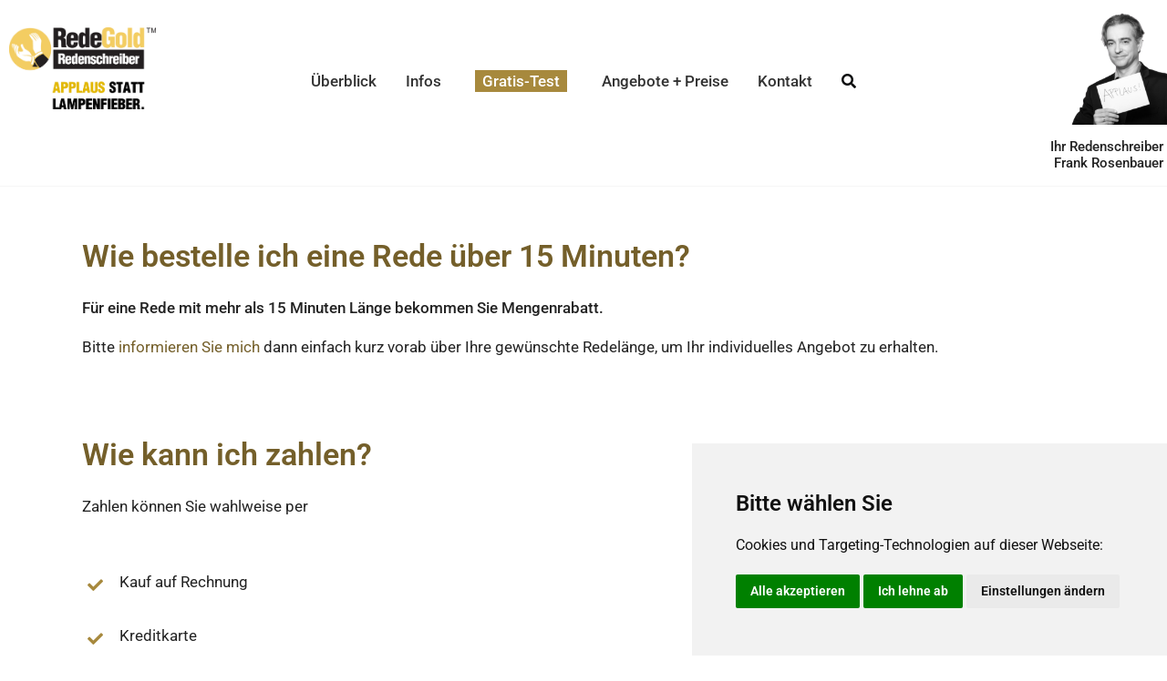

--- FILE ---
content_type: text/html; charset=UTF-8
request_url: https://www.redegold.de/faq_category/preise
body_size: 28777
content:
<!DOCTYPE html>
<html class="avada-html-layout-wide avada-html-header-position-top avada-html-layout-framed avada-html-is-archive" lang="de">
<head>
	<meta http-equiv="X-UA-Compatible" content="IE=edge" />
	<meta http-equiv="Content-Type" content="text/html; charset=utf-8"/>
	<meta name="viewport" content="width=device-width, initial-scale=1" />
	<title>Preise/Zahlung - Applaus statt Lampenfieber: RedeGold übertrifft KI-Vorlagen.</title>
<meta name='robots' content='max-image-preview:large' />
<link rel="canonical" href="https://www.redegold.de/faq_category/preise">
<meta property="og:title" content="Preise/Zahlung - Applaus statt Lampenfieber: RedeGold übertrifft KI-Vorlagen.">
<meta property="og:type" content="website">
<meta property="og:image" content="https://www.redegold.de/wp-content/uploads/redenschreiber-logo-maxi.png">
<meta property="og:image:width" content="3067">
<meta property="og:image:height" content="900">
<meta property="og:image:alt" content="Redenschreiber (Ghostwriter)">
<meta property="og:url" content="https://www.redegold.de/faq_category/preise">
<meta property="og:locale" content="de_DE">
<meta property="og:site_name" content="Applaus statt Lampenfieber: RedeGold übertrifft KI-Vorlagen.">
<meta name="twitter:card" content="summary_large_image">
<meta name="twitter:image" content="https://www.redegold.de/wp-content/uploads/redenschreiber-logo-maxi.png">
<link rel='dns-prefetch' href='//www.redegold.de' />
<link rel='dns-prefetch' href='//ajax.googleapis.com' />
<link rel="alternate" type="application/rss+xml" title="Applaus statt Lampenfieber: RedeGold übertrifft KI-Vorlagen. &raquo; Feed" href="https://www.redegold.de/feed" />
<link rel="alternate" type="application/rss+xml" title="Applaus statt Lampenfieber: RedeGold übertrifft KI-Vorlagen. &raquo; Kommentar-Feed" href="https://www.redegold.de/comments/feed" />
								<link rel="icon" href="https://www.redegold.de/wp-content/uploads/2025/11/redegold-favicon.png" type="image/png" />
		
					<!-- Apple Touch Icon -->
						<link rel="apple-touch-icon" sizes="180x180" href="https://www.redegold.de/wp-content/uploads/2025/11/redegold-favicon.png" type="image/png">
		
					<!-- Android Icon -->
						<link rel="icon" sizes="192x192" href="https://www.redegold.de/wp-content/uploads/2025/11/redegold-favicon.png" type="image/png">
		
					<!-- MS Edge Icon -->
						<meta name="msapplication-TileImage" content="https://www.redegold.de/wp-content/uploads/2019/01/redenschreiber.png" type="image/png">
				<link rel="alternate" type="application/rss+xml" title="Applaus statt Lampenfieber: RedeGold übertrifft KI-Vorlagen. &raquo; Preise/Zahlung FAQ Categories Feed" href="https://www.redegold.de/faq_category/preise/feed" />
<style id='wp-img-auto-sizes-contain-inline-css' type='text/css'>
img:is([sizes=auto i],[sizes^="auto," i]){contain-intrinsic-size:3000px 1500px}
/*# sourceURL=wp-img-auto-sizes-contain-inline-css */
</style>
<style id='wp-emoji-styles-inline-css' type='text/css'>

	img.wp-smiley, img.emoji {
		display: inline !important;
		border: none !important;
		box-shadow: none !important;
		height: 1em !important;
		width: 1em !important;
		margin: 0 0.07em !important;
		vertical-align: -0.1em !important;
		background: none !important;
		padding: 0 !important;
	}
/*# sourceURL=wp-emoji-styles-inline-css */
</style>
<style id='wp-typography-safari-font-workaround-inline-css' type='text/css'>
body {-webkit-font-feature-settings: "liga";font-feature-settings: "liga";-ms-font-feature-settings: normal;}
/*# sourceURL=wp-typography-safari-font-workaround-inline-css */
</style>
<link rel='stylesheet' id='fusion-dynamic-css-css' href='https://www.redegold.de/wp-content/uploads/fusion-styles/f65001e17850021c83dd5f80bb20f4b5.min.css?ver=3.14.2' type='text/css' media='all' />
<script type="text/javascript" src="https://www.redegold.de/wp-includes/js/jquery/jquery.min.js?ver=3.7.1" id="jquery-core-js"></script>
<link rel="https://api.w.org/" href="https://www.redegold.de/wp-json/" /><link rel="alternate" title="JSON" type="application/json" href="https://www.redegold.de/wp-json/wp/v2/faq_category/14" /><link rel="EditURI" type="application/rsd+xml" title="RSD" href="https://www.redegold.de/xmlrpc.php?rsd" />
<meta name="generator" content="WordPress 6.9" />
<script>

document.addEventListener( 'wpcf7mailsent', function( event ) {
  location = 'https://www.redegold.de/danke-pa';
}, false );
	
</script>
<link rel="preload" href="https://www.redegold.de/wp-content/themes/Avada/includes/lib/assets/fonts/icomoon/awb-icons.woff" as="font" type="font/woff" crossorigin><link rel="preload" href="//www.redegold.de/wp-content/themes/Avada/includes/lib/assets/fonts/fontawesome/webfonts/fa-regular-400.woff2" as="font" type="font/woff2" crossorigin><link rel="preload" href="//www.redegold.de/wp-content/themes/Avada/includes/lib/assets/fonts/fontawesome/webfonts/fa-solid-900.woff2" as="font" type="font/woff2" crossorigin><style type="text/css" id="css-fb-visibility">@media screen and (max-width: 640px){.fusion-no-small-visibility{display:none !important;}body .sm-text-align-center{text-align:center !important;}body .sm-text-align-left{text-align:left !important;}body .sm-text-align-right{text-align:right !important;}body .sm-text-align-justify{text-align:justify !important;}body .sm-flex-align-center{justify-content:center !important;}body .sm-flex-align-flex-start{justify-content:flex-start !important;}body .sm-flex-align-flex-end{justify-content:flex-end !important;}body .sm-mx-auto{margin-left:auto !important;margin-right:auto !important;}body .sm-ml-auto{margin-left:auto !important;}body .sm-mr-auto{margin-right:auto !important;}body .fusion-absolute-position-small{position:absolute;width:100%;}.awb-sticky.awb-sticky-small{ position: sticky; top: var(--awb-sticky-offset,0); }}@media screen and (min-width: 641px) and (max-width: 1024px){.fusion-no-medium-visibility{display:none !important;}body .md-text-align-center{text-align:center !important;}body .md-text-align-left{text-align:left !important;}body .md-text-align-right{text-align:right !important;}body .md-text-align-justify{text-align:justify !important;}body .md-flex-align-center{justify-content:center !important;}body .md-flex-align-flex-start{justify-content:flex-start !important;}body .md-flex-align-flex-end{justify-content:flex-end !important;}body .md-mx-auto{margin-left:auto !important;margin-right:auto !important;}body .md-ml-auto{margin-left:auto !important;}body .md-mr-auto{margin-right:auto !important;}body .fusion-absolute-position-medium{position:absolute;width:100%;}.awb-sticky.awb-sticky-medium{ position: sticky; top: var(--awb-sticky-offset,0); }}@media screen and (min-width: 1025px){.fusion-no-large-visibility{display:none !important;}body .lg-text-align-center{text-align:center !important;}body .lg-text-align-left{text-align:left !important;}body .lg-text-align-right{text-align:right !important;}body .lg-text-align-justify{text-align:justify !important;}body .lg-flex-align-center{justify-content:center !important;}body .lg-flex-align-flex-start{justify-content:flex-start !important;}body .lg-flex-align-flex-end{justify-content:flex-end !important;}body .lg-mx-auto{margin-left:auto !important;margin-right:auto !important;}body .lg-ml-auto{margin-left:auto !important;}body .lg-mr-auto{margin-right:auto !important;}body .fusion-absolute-position-large{position:absolute;width:100%;}.awb-sticky.awb-sticky-large{ position: sticky; top: var(--awb-sticky-offset,0); }}</style><script>
  // Ihr Cookie-Banner-Container:
  const COOKIE_BANNER_SELECTOR = 'div.cc-nb-main-container';

  // Relevante Maus-Events, die Exit-Intent-Heuristiken typischerweise nutzen:
  const EVENTS = ['mouseout', 'mouseleave'];

  // Früh (Capture-Phase) zuhören und ggf. hart stoppen:
  EVENTS.forEach((type) => {
    document.addEventListener(type, (e) => {
      if (e.target && e.target.closest && e.target.closest(COOKIE_BANNER_SELECTOR)) {
        e.stopImmediatePropagation(); // Event erreicht keine weiteren Listener
      }
    }, true); // capture: true
  });
</script><script>
  // Ihr Cookie-Banner-Container:
  const COOKIE_BANNER_SELECTOR = 'div.cc-nb-main-container';

  // Relevante Maus-Events, die Exit-Intent-Heuristiken typischerweise nutzen:
  const EVENTS = ['mouseout', 'mouseleave'];

  // Früh (Capture-Phase) zuhören und ggf. hart stoppen:
  EVENTS.forEach((type) => {
    document.addEventListener(type, (e) => {
      if (e.target && e.target.closest && e.target.closest(COOKIE_BANNER_SELECTOR)) {
        e.stopImmediatePropagation(); // Event erreicht keine weiteren Listener
      }
    }, true); // capture: true
  });
</script>		<script type="text/javascript">
			var doc = document.documentElement;
			doc.setAttribute( 'data-useragent', navigator.userAgent );
		</script>
		
	<script type="application/ld+json">
{
  "@context":"https://schema.org",
  "@graph":[
    {
      "@type":"Organization",
      "@id":"https://www.redegold.de/#organization",
      "name":"RedeGold",
      "url":"https://www.redegold.de/",
      "logo":{
        "@type":"ImageObject",
        "url":"https://www.redegold.de/wp-content/uploads/2019/01/redenschreiber.png"
      },
      "sameAs":[
        "https://de.linkedin.com/in/redegold",
        "https://x.com/redegold"
      ]
    },
    {
      "@type":"WebSite",
      "@id":"https://www.redegold.de/#website",
      "url":"https://www.redegold.de/",
      "name":"RedeGold",
      "publisher":{"@id":"https://www.redegold.de/#organization"}
    },
    {
      "@type":"Person",
      "@id":"https://www.redegold.de/#frank-rosenbauer",
      "name":"Frank Rosenbauer M.A.",
      "jobTitle":"Hauptberuflicher Redenschreiber",
      "url":"https://www.redegold.de/rede-ghostwriter",
      "image":"https://www.redegold.de/wp-content/uploads/redenschreiber-frank-rosenbauer-400x400.jpg",
      "worksFor":{"@id":"https://www.redegold.de/#organization"},
      "sameAs":[
        "https://de.linkedin.com/in/redegold",
        "https://x.com/redegold",
        "https://www.redegold.de/rede-ghostwriter"
      ]
    }
  ]
}
</script></head>

<body class="archive tax-faq_category term-preise term-14 wp-theme-Avada fusion-image-hovers fusion-pagination-sizing fusion-button_type-flat fusion-button_span-no fusion-button_gradient-linear avada-image-rollover-circle-yes avada-image-rollover-no fusion-body ltr fusion-sticky-header no-mobile-slidingbar no-desktop-totop no-mobile-totop fusion-disable-outline fusion-sub-menu-fade mobile-logo-pos-left layout-wide-mode avada-has-boxed-modal-shadow-none layout-scroll-offset-framed avada-has-zero-margin-offset-top fusion-top-header menu-text-align-center mobile-menu-design-modern fusion-show-pagination-text fusion-header-layout-v4 avada-responsive avada-footer-fx-sticky avada-menu-highlight-style-bar fusion-search-form-clean fusion-main-menu-search-overlay fusion-avatar-square avada-sticky-shrinkage avada-blog-layout-large avada-blog-archive-layout-large avada-header-shadow-no avada-menu-icon-position-left avada-has-megamenu-shadow fusion-has-main-nav-icon-circle avada-has-header-100-width avada-has-pagetitle-100-width avada-has-main-nav-search-icon avada-has-100-footer avada-has-breadcrumb-mobile-hidden avada-has-titlebar-hide avada-has-footer-widget-bg-image avada-has-pagination-padding avada-flyout-menu-direction-fade avada-ec-views-v1" data-awb-post-id="35434">
		<a class="skip-link screen-reader-text" href="#content">Zum Inhalt springen</a>

	<div id="boxed-wrapper">
		
		<div id="wrapper" class="fusion-wrapper">
			<div id="home" style="position:relative;top:-1px;"></div>
												<div class="fusion-tb-header"><div class="fusion-fullwidth fullwidth-box fusion-builder-row-1 fusion-flex-container has-pattern-background has-mask-background hundred-percent-fullwidth non-hundred-percent-height-scrolling fusion-no-small-visibility fusion-no-medium-visibility leiste_oben fusion-sticky-container fusion-custom-z-index" style="--awb-border-sizes-top:0px;--awb-border-sizes-bottom:1px;--awb-border-sizes-left:0px;--awb-border-sizes-right:0px;--awb-border-color:var(--awb-color2);--awb-border-radius-top-left:0px;--awb-border-radius-top-right:0px;--awb-border-radius-bottom-right:0px;--awb-border-radius-bottom-left:0px;--awb-z-index:20051;--awb-padding-top:0px;--awb-padding-right:0px;--awb-padding-bottom:0px;--awb-padding-left:0px;--awb-padding-right-medium:30px;--awb-padding-left-medium:30px;--awb-margin-top:0px;--awb-margin-bottom:0px;--awb-background-color:#ffffff;--awb-background-image:linear-gradient(180deg, #ffffff 0%,#ffffff 100%);--awb-sticky-background-color:rgba(255,255,255,0.96) !important;--awb-flex-wrap:wrap;" data-transition-offset="0" data-sticky-offset="0" data-scroll-offset="0" data-sticky-small-visibility="1" data-sticky-medium-visibility="1" data-sticky-large-visibility="1"><div class="fusion-builder-row fusion-row fusion-flex-align-items-stretch fusion-flex-content-wrap" style="width:104% !important;max-width:104% !important;margin-left: calc(-4% / 2 );margin-right: calc(-4% / 2 );"><div class="fusion-layout-column fusion_builder_column fusion-builder-column-0 fusion_builder_column_1_6 1_6 fusion-flex-column fusion-flex-align-self-flex-start fusion-no-small-visibility fusion-no-medium-visibility" style="--awb-padding-left-medium:0px;--awb-bg-color:#ffffff;--awb-bg-color-hover:#ffffff;--awb-bg-image:linear-gradient(180deg, #ffffff 0%,#ffffff 100%);--awb-bg-size:cover;--awb-width-large:16.666666666667%;--awb-margin-top-large:10px;--awb-spacing-right-large:11.52%;--awb-margin-bottom-large:0px;--awb-spacing-left-large:11.52%;--awb-width-medium:17%;--awb-order-medium:0;--awb-spacing-right-medium:11.294117647059%;--awb-spacing-left-medium:11.294117647059%;--awb-width-small:100%;--awb-order-small:0;--awb-spacing-right-small:1.92%;--awb-spacing-left-small:1.92%;" data-scroll-devices="small-visibility,medium-visibility,large-visibility"><div class="fusion-column-wrapper fusion-column-has-shadow fusion-flex-justify-content-flex-start fusion-content-layout-column"><div class="fusion-separator fusion-display-normal-only fusion-full-width-sep" style="align-self: center;margin-left: auto;margin-right: auto;margin-top:20px;width:100%;"></div><div class="fusion-image-element " style="text-align:center;--awb-margin-left:10px;--awb-sticky-max-width:150px;--awb-max-width:200px;--awb-caption-title-font-family:var(--h2_typography-font-family);--awb-caption-title-font-weight:var(--h2_typography-font-weight);--awb-caption-title-font-style:var(--h2_typography-font-style);--awb-caption-title-size:var(--h2_typography-font-size);--awb-caption-title-transform:var(--h2_typography-text-transform);--awb-caption-title-line-height:var(--h2_typography-line-height);--awb-caption-title-letter-spacing:var(--h2_typography-letter-spacing);"><span class=" fusion-imageframe imageframe-none imageframe-1 hover-type-none"><a class="fusion-no-lightbox" href="/" target="_self" aria-label="redegold-redenschreiber-logo"><img fetchpriority="high" decoding="async" width="1511" height="847" alt="RedeGold Redenschreiber (Logo) übertrifft KI-Vorlagen" src="data:image/svg+xml,%3Csvg%20xmlns%3D%27http%3A%2F%2Fwww.w3.org%2F2000%2Fsvg%27%20width%3D%271511%27%20height%3D%27847%27%20viewBox%3D%270%200%201511%20847%27%3E%3Crect%20width%3D%271511%27%20height%3D%27847%27%20fill-opacity%3D%220%22%2F%3E%3C%2Fsvg%3E" data-orig-src="https://www.redegold.de/wp-content/uploads/2025/09/redegold-redenschreiber-logo.gif" class="lazyload img-responsive wp-image-40947"></a></span></div></div></div><div class="fusion-layout-column fusion_builder_column fusion-builder-column-1 fusion_builder_column_2_3 2_3 fusion-flex-column fusion-no-small-visibility fusion-no-medium-visibility" style="--awb-bg-size:cover;--awb-border-color:var(--awb-color3);--awb-border-style:dotted;--awb-width-large:66.666666666667%;--awb-margin-top-large:0px;--awb-spacing-right-large:2.88%;--awb-margin-bottom-large:0px;--awb-spacing-left-large:2.88%;--awb-width-medium:60%;--awb-order-medium:0;--awb-spacing-right-medium:3.2%;--awb-spacing-left-medium:3.2%;--awb-width-small:100%;--awb-order-small:0;--awb-spacing-right-small:1.92%;--awb-spacing-left-small:1.92%;" data-scroll-devices="small-visibility,medium-visibility,large-visibility"><div class="fusion-column-wrapper fusion-column-has-shadow fusion-flex-justify-content-center fusion-content-layout-column"><nav class="awb-menu awb-menu_row awb-menu_em-hover mobile-mode-collapse-to-button awb-menu_icons-left awb-menu_dc-no mobile-trigger-fullwidth-off awb-menu_mobile-toggle awb-menu_indent-center mobile-size-full-absolute loading mega-menu-loading awb-menu_desktop awb-menu_dropdown awb-menu_expand-right awb-menu_transition-slide_up" style="--awb-font-size:1.05rem;--awb-line-height:1em;--awb-transition-time:0;--awb-text-transform:capitalize;--awb-min-height:0px;--awb-bg:var(--awb-color1);--awb-gap:1%;--awb-justify-content:center;--awb-items-padding-top:12px;--awb-items-padding-right:12px;--awb-items-padding-bottom:12px;--awb-items-padding-left:12px;--awb-border-color:rgba(255,255,255,0);--awb-color:var(--awb-color7);--awb-letter-spacing:0px;--awb-active-color:var(--awb-color7);--awb-active-bg:var(--awb-color1);--awb-active-border-color:rgba(255,255,255,0);--awb-submenu-color:var(--awb-color8);--awb-submenu-bg:rgba(255,255,255,0.72);--awb-submenu-sep-color:rgba(220,220,214,0);--awb-submenu-items-padding-top:3%;--awb-submenu-items-padding-bottom:3%;--awb-submenu-items-padding-left:40px;--awb-submenu-border-radius-top-left:22px;--awb-submenu-border-radius-top-right:12px;--awb-submenu-border-radius-bottom-right:12px;--awb-submenu-border-radius-bottom-left:12px;--awb-submenu-active-bg:#ffffff;--awb-submenu-active-color:var(--awb-custom13);--awb-submenu-space:30px;--awb-submenu-font-size:18px;--awb-submenu-text-transform:none;--awb-submenu-line-height:1.5em;--awb-submenu-letter-spacing:0px;--awb-icons-color:#0d0e0f;--awb-icons-hover-color:#842e00;--awb-arrows-size-height:25px;--awb-arrows-size-width:25px;--awb-main-justify-content:flex-start;--awb-mobile-nav-button-align-hor:flex-end;--awb-mobile-color:#0d0e0f;--awb-mobile-active-bg:#f7f2ed;--awb-mobile-active-color:#842e00;--awb-mobile-trigger-color:#0d0e0f;--awb-mobile-font-size:18px;--awb-mobile-text-transform:capitalize;--awb-mobile-line-height:1em;--awb-mobile-letter-spacing:0px;--awb-mobile-sep-color:#ffffff;--awb-justify-title:flex-start;--awb-mobile-justify:center;--awb-mobile-caret-left:auto;--awb-mobile-caret-right:0;--awb-box-shadow:0px 5px 12px -4px rgba(12,13,14,0.05);;--awb-fusion-font-family-typography:&quot;Roboto&quot;;--awb-fusion-font-style-typography:normal;--awb-fusion-font-weight-typography:500;--awb-fusion-font-family-submenu-typography:&quot;Roboto&quot;;--awb-fusion-font-style-submenu-typography:normal;--awb-fusion-font-weight-submenu-typography:500;--awb-fusion-font-family-mobile-typography:&quot;Kantumruy Pro&quot;;--awb-fusion-font-style-mobile-typography:normal;--awb-fusion-font-weight-mobile-typography:500;" aria-label="Haupt" data-breakpoint="1024" data-count="0" data-transition-type="fade" data-transition-time="0" data-expand="right"><button type="button" class="awb-menu__m-toggle awb-menu__m-toggle_no-text" aria-expanded="false" aria-controls="menu-haupt"><span class="awb-menu__m-toggle-inner"><span class="collapsed-nav-text"><span class="screen-reader-text">Toggle Navigation</span></span><span class="awb-menu__m-collapse-icon awb-menu__m-collapse-icon_no-text"><span class="awb-menu__m-collapse-icon-open awb-menu__m-collapse-icon-open_no-text fa-bars fas"></span><span class="awb-menu__m-collapse-icon-close awb-menu__m-collapse-icon-close_no-text fa-times fas"></span></span></span></button><ul id="menu-haupt" class="fusion-menu awb-menu__main-ul awb-menu__main-ul_row"><li id="menu-item-19840" class="menu-item menu-item-type-custom menu-item-object-custom menu-item-has-children menu-item-19840 awb-menu__li awb-menu__main-li awb-menu__main-li_regular fusion-megamenu-menu " data-item-id="19840"><span class="awb-menu__main-background-default awb-menu__main-background-default_fade"></span><span class="awb-menu__main-background-active awb-menu__main-background-active_fade"></span><a title="Wählen Sie aus dem Menü unten" href="/" class="awb-menu__main-a awb-menu__main-a_regular"><span class="menu-text">Über­blick</span><span class="awb-menu__open-nav-submenu-hover"></span></a><button type="button" aria-label="Open submenu of Überblick" aria-expanded="false" class="awb-menu__open-nav-submenu_mobile awb-menu__open-nav-submenu_main"></button><div class="fusion-megamenu-wrapper fusion-columns-3 columns-per-row-3 columns-9 col-span-12 fusion-megamenu-fullwidth"><div class="row"><div class="fusion-megamenu-holder lazyload" style="width:100vw;" data-bg="https://www.redegold.de/wp-content/uploads/2021/04/angebote-redenschreiber.jpg" data-width="100vw"><ul class="fusion-megamenu fusion-megamenu-border"><li id="menu-item-19839" class="menu-item menu-item-type-custom menu-item-object-custom menu-item-home menu-item-19839 awb-menu__li fusion-megamenu-submenu menu-item-has-link fusion-megamenu-columns-3 col-lg-4 col-md-4 col-sm-4"><div class="fusion-megamenu-title"><a class="awb-justify-title" href="https://www.redegold.de/#ueber-uns">RedeGold Reden­schreiber</a></div></li><li id="menu-item-19841" class="menu-item menu-item-type-custom menu-item-object-custom menu-item-19841 awb-menu__li fusion-megamenu-submenu menu-item-has-link fusion-megamenu-columns-3 col-lg-4 col-md-4 col-sm-4"><div class="fusion-megamenu-title"><a class="awb-justify-title" href="https://www.redegold.de/redenschreiber-infos/veroeffentlichungen/medienberichte">Bekannt aus …</a></div></li><li id="menu-item-19842" class="menu-item menu-item-type-custom menu-item-object-custom menu-item-home menu-item-19842 awb-menu__li fusion-megamenu-submenu menu-item-has-link fusion-megamenu-columns-3 col-lg-4 col-md-4 col-sm-4"><div class="fusion-megamenu-title"><a class="awb-justify-title" href="https://www.redegold.de/#mehr">In jeder Phase für Sie&nbsp;da</a></div></li></ul><ul class="fusion-megamenu fusion-megamenu-row-2 fusion-megamenu-row-columns-3 fusion-megamenu-border"><li id="menu-item-19843" class="menu-item menu-item-type-custom menu-item-object-custom menu-item-home menu-item-19843 awb-menu__li fusion-megamenu-submenu menu-item-has-link fusion-megamenu-columns-3 col-lg-4 col-md-4 col-sm-4"><div class="fusion-megamenu-title"><a class="awb-justify-title" href="https://www.redegold.de/#aktuell">Aktu­elles</a></div></li><li id="menu-item-19844" class="menu-item menu-item-type-custom menu-item-object-custom menu-item-home menu-item-19844 awb-menu__li fusion-megamenu-submenu menu-item-has-link fusion-megamenu-columns-3 col-lg-4 col-md-4 col-sm-4"><div class="fusion-megamenu-title"><a class="awb-justify-title" href="https://www.redegold.de/#erfahren">Kunden</a></div></li><li id="menu-item-19845" class="menu-item menu-item-type-custom menu-item-object-custom menu-item-home menu-item-19845 awb-menu__li fusion-megamenu-submenu menu-item-has-link fusion-megamenu-columns-3 col-lg-4 col-md-4 col-sm-4"><div class="fusion-megamenu-title"><a class="awb-justify-title" href="https://www.redegold.de/#zahlen">Zahlen und&nbsp;Fakten</a></div></li></ul><ul class="fusion-megamenu fusion-megamenu-row-3 fusion-megamenu-row-columns-3"><li id="menu-item-19846" class="menu-item menu-item-type-custom menu-item-object-custom menu-item-home menu-item-19846 awb-menu__li fusion-megamenu-submenu menu-item-has-link fusion-megamenu-columns-3 col-lg-4 col-md-4 col-sm-4"><div class="fusion-megamenu-title"><a class="awb-justify-title" href="https://www.redegold.de/#einzigartig">Beson­dere Vorteile inklusive</a></div></li><li id="menu-item-19847" class="menu-item menu-item-type-custom menu-item-object-custom menu-item-home menu-item-19847 awb-menu__li fusion-megamenu-submenu menu-item-has-link fusion-megamenu-columns-3 col-lg-4 col-md-4 col-sm-4"><div class="fusion-megamenu-title"><a class="awb-justify-title" href="https://www.redegold.de/#sicher">Ablauf zerti­fi­ziert&nbsp;sicher</a></div></li><li id="menu-item-19848" class="menu-item menu-item-type-custom menu-item-object-custom menu-item-home menu-item-19848 awb-menu__li fusion-megamenu-submenu menu-item-has-link fusion-megamenu-columns-3 col-lg-4 col-md-4 col-sm-4"><div class="fusion-megamenu-title"><a class="awb-justify-title" href="https://www.redegold.de/#persoenlich">Ihre Rede: Chefsache!</a></div></li></ul></div><div style="clear:both;"></div></div></div></li><li id="menu-item-19864" class="menu-item menu-item-type-custom menu-item-object-custom menu-item-has-children menu-item-19864 awb-menu__li awb-menu__main-li awb-menu__main-li_regular fusion-megamenu-menu " data-item-id="19864"><span class="awb-menu__main-background-default awb-menu__main-background-default_fade"></span><span class="awb-menu__main-background-active awb-menu__main-background-active_fade"></span><a title="Wählen Sie aus dem Menü unten" href="https://www.redegold.de/redenschreiber-infos" class="awb-menu__main-a awb-menu__main-a_regular"><span class="menu-text">Infos</span><span class="awb-menu__open-nav-submenu-hover"></span></a><button type="button" aria-label="Open submenu of Infos" aria-expanded="false" class="awb-menu__open-nav-submenu_mobile awb-menu__open-nav-submenu_main"></button><div class="fusion-megamenu-wrapper fusion-columns-5 columns-per-row-5 columns-5 col-span-12 fusion-megamenu-fullwidth"><div class="row"><div class="fusion-megamenu-holder lazyload" style="width:100vw;" data-bg="https://www.redegold.de/wp-content/uploads/2021/04/redenschreiber-hand-ausschnitt-hell.jpg" data-width="100vw"><ul class="fusion-megamenu"><li id="menu-item-19866" class="menu-item menu-item-type-custom menu-item-object-custom menu-item-has-children menu-item-19866 awb-menu__li fusion-megamenu-submenu menu-item-has-link fusion-megamenu-columns-5 col-lg-2 col-md-2 col-sm-2"><div class="fusion-megamenu-title"><a class="awb-justify-title" href="https://www.redegold.de/redenschreiber-infos/referenzen-redenschreiber">Refe­renzen</a></div><ul class="sub-menu deep-level"><li id="menu-item-27173" class="menu-item menu-item-type-post_type menu-item-object-page menu-item-27173 awb-menu__li"><a href="https://www.redegold.de/redenschreiber-infos/referenzen-redenschreiber" class="awb-menu__sub-a"><span><span class="fusion-megamenu-bullet"></span>Auswahl Refe­renzen</span></a></li><li id="menu-item-19865" class="menu-item menu-item-type-custom menu-item-object-custom menu-item-19865 awb-menu__li"><a href="https://www.redegold.de/redenschreiber-infos/aktuelle-projekte" class="awb-menu__sub-a"><span><span class="fusion-megamenu-bullet"></span>Aktu­elle Projekte</span></a></li><li id="menu-item-29360" class="menu-item menu-item-type-post_type menu-item-object-avada_faq menu-item-29360 awb-menu__li"><a href="https://www.redegold.de/antworten/wo-kann-ich-bewertungen-ihrer-arbeit-sehen-oder-abgeben" class="awb-menu__sub-a"><span><span class="fusion-megamenu-bullet"></span>Bewer­tungen</span></a></li></ul></li><li id="menu-item-23945" class="menu-item menu-item-type-custom menu-item-object-custom menu-item-has-children menu-item-23945 awb-menu__li fusion-megamenu-submenu menu-item-has-link fusion-megamenu-columns-5 col-lg-2 col-md-2 col-sm-2"><div class="fusion-megamenu-title"><a class="awb-justify-title" href="https://www.redegold.de/redenschreiber-infos/ablauf-redenschreiben">Ablauf</a></div><ul class="sub-menu deep-level"><li id="menu-item-19867" class="menu-item menu-item-type-custom menu-item-object-custom menu-item-19867 awb-menu__li"><a href="https://www.redegold.de/redenschreiber-infos/ablauf-redenschreiben" class="awb-menu__sub-a"><span><span class="fusion-megamenu-bullet"></span>Drei Schritte zur&nbsp;Rede</span></a></li><li id="menu-item-19868" class="menu-item menu-item-type-custom menu-item-object-custom menu-item-19868 awb-menu__li"><a href="https://www.redegold.de/redenschreiber-infos/faq" class="awb-menu__sub-a"><span><span class="fusion-megamenu-bullet"></span>Häufige Fragen (FAQ)</span></a></li><li id="menu-item-22940" class="menu-item menu-item-type-custom menu-item-object-custom menu-item-22940 awb-menu__li"><a href="https://www.redegold.de/rede-ghostwriter" class="awb-menu__sub-a"><span><span class="fusion-megamenu-bullet"></span>Ansprech­partner</span></a></li></ul></li><li id="menu-item-19869" class="menu-item menu-item-type-custom menu-item-object-custom menu-item-has-children menu-item-19869 awb-menu__li fusion-megamenu-submenu fusion-megamenu-columns-5 col-lg-2 col-md-2 col-sm-2"><div class="fusion-megamenu-title"><span class="awb-justify-title">Garan­tien</span></div><ul class="sub-menu deep-level"><li id="menu-item-19855" class="menu-item menu-item-type-custom menu-item-object-custom menu-item-19855 awb-menu__li"><a href="https://www.redegold.de/faq-items/bedeutet-zufriedenheits-garantie/" class="awb-menu__sub-a"><span><span class="fusion-megamenu-bullet"></span>Zufrie­den­heits­ga­rantie</span></a></li><li id="menu-item-19857" class="menu-item menu-item-type-custom menu-item-object-custom menu-item-19857 awb-menu__li"><a href="https://www.redegold.de/redenschreiber-infos/rechtliches/diskretion" class="awb-menu__sub-a"><span><span class="fusion-megamenu-bullet"></span>Verschwie­gen­heit</span></a></li><li id="menu-item-24756" class="menu-item menu-item-type-post_type menu-item-object-avada_faq menu-item-24756 awb-menu__li"><a href="https://www.redegold.de/antworten/was-bedeutet-die-redegold-bestpreisgarantie" class="awb-menu__sub-a"><span><span class="fusion-megamenu-bullet"></span>Best­preis-Garantie</span></a></li><li id="menu-item-19856" class="menu-item menu-item-type-custom menu-item-object-custom menu-item-19856 awb-menu__li"><a href="https://www.redegold.de/redenschreiber-infos/geld-zurueck-garantie" class="awb-menu__sub-a"><span><span class="fusion-megamenu-bullet"></span>Geld-zurück-Garantie</span></a></li></ul></li><li id="menu-item-19870" class="menu-item menu-item-type-custom menu-item-object-custom menu-item-has-children menu-item-19870 awb-menu__li fusion-megamenu-submenu menu-item-has-link fusion-megamenu-columns-5 col-lg-2 col-md-2 col-sm-2"><div class="fusion-megamenu-title"><a class="awb-justify-title" href="https://www.redegold.de/redenschreiber-infos/veroeffentlichungen">Veröf­fent­li­chungen</a></div><ul class="sub-menu deep-level"><li id="menu-item-19871" class="menu-item menu-item-type-custom menu-item-object-custom menu-item-19871 awb-menu__li"><a href="https://www.redegold.de/redenschreiber-infos/veroeffentlichungen/buch-reden-und-ansprachen" class="awb-menu__sub-a"><span><span class="fusion-megamenu-bullet"></span>Bücher</span></a></li><li id="menu-item-19872" class="menu-item menu-item-type-custom menu-item-object-custom menu-item-19872 awb-menu__li"><a href="https://www.redegold.de/redenschreiber-infos/veroeffentlichungen/die-perfekte-rede-schreiben" class="awb-menu__sub-a"><span><span class="fusion-megamenu-bullet"></span>Fach­ar­tikel <i>Rede schreiben</i></span></a></li><li id="menu-item-25420" class="menu-item menu-item-type-post_type menu-item-object-page menu-item-25420 awb-menu__li"><a href="https://www.redegold.de/redenschreiber-infos/veroeffentlichungen/online-ratgeber" class="awb-menu__sub-a"><span><span class="fusion-megamenu-bullet"></span>Ratgeber online</span></a></li><li id="menu-item-19873" class="menu-item menu-item-type-custom menu-item-object-custom menu-item-19873 awb-menu__li"><a href="https://www.redegold.de/redenschreiber-infos/veroeffentlichungen/medienberichte" class="awb-menu__sub-a"><span><span class="fusion-megamenu-bullet"></span>Medi­en­be­richte</span></a></li></ul></li><li id="menu-item-19884" class="menu-item menu-item-type-custom menu-item-object-custom menu-item-has-children menu-item-19884 awb-menu__li fusion-megamenu-submenu menu-item-has-link fusion-megamenu-columns-5 col-lg-2 col-md-2 col-sm-2"><div class="fusion-megamenu-title"><a class="awb-justify-title" href="https://www.redegold.de/redenschreiber-infos/rechtliches">Recht­li­ches</a></div><ul class="sub-menu deep-level"><li id="menu-item-19885" class="menu-item menu-item-type-custom menu-item-object-custom menu-item-19885 awb-menu__li"><a href="https://www.redegold.de/redenschreiber-infos/rechtliches/agb" class="awb-menu__sub-a"><span><span class="fusion-megamenu-bullet"></span>AGB</span></a></li><li id="menu-item-19887" class="menu-item menu-item-type-custom menu-item-object-custom menu-item-19887 awb-menu__li"><a href="https://www.redegold.de/redenschreiber-infos/rechtliches/diskretion" class="awb-menu__sub-a"><span><span class="fusion-megamenu-bullet"></span>Daten­schutz</span></a></li><li id="menu-item-19889" class="menu-item menu-item-type-custom menu-item-object-custom menu-item-19889 awb-menu__li"><a href="https://www.redegold.de/redenschreiber-infos/rechtliches/impressum" class="awb-menu__sub-a"><span><span class="fusion-megamenu-bullet"></span>Impressum</span></a></li><li id="menu-item-19888" class="menu-item menu-item-type-custom menu-item-object-custom menu-item-19888 awb-menu__li"><a href="https://www.redegold.de/redenschreiber-infos/rechtliches/widerruf" class="awb-menu__sub-a"><span><span class="fusion-megamenu-bullet"></span>Wider­rufs­be­leh­rung</span></a></li></ul></li></ul></div><div style="clear:both;"></div></div></div></li><li id="menu-item-40581" class="menu-item menu-item-type-custom menu-item-object-custom menu-item-40581 awb-menu__li awb-menu__main-li awb-menu__main-li_regular" data-item-id="40581"><span class="awb-menu__main-background-default awb-menu__main-background-default_fade"></span><span class="awb-menu__main-background-active awb-menu__main-background-active_fade"></span><a title="Klicken Sie für Ihre persönliche Probearbeit" href="https://www.redegold.de/leistungen/probe-rede/" class="awb-menu__main-a awb-menu__main-a_regular"><span class="menu-text"><span style="color:#fff; background-color:#a7893d; padding:4px 8px; margin:5px; display:inline-block;">Gratis-Test</span></span></a></li><li id="menu-item-19890" class="menu-item menu-item-type-custom menu-item-object-custom menu-item-has-children menu-item-19890 awb-menu__li awb-menu__main-li awb-menu__main-li_regular fusion-megamenu-menu " data-item-id="19890"><span class="awb-menu__main-background-default awb-menu__main-background-default_fade"></span><span class="awb-menu__main-background-active awb-menu__main-background-active_fade"></span><a title="Wählen Sie aus dem Menü unten" href="https://www.redegold.de/shop/" class="awb-menu__main-a awb-menu__main-a_regular"><span class="menu-text">Ange­bote +&nbsp;Preise</span><span class="awb-menu__open-nav-submenu-hover"></span></a><button type="button" aria-label="Open submenu of Angebote + Preise" aria-expanded="false" class="awb-menu__open-nav-submenu_mobile awb-menu__open-nav-submenu_main"></button><div class="fusion-megamenu-wrapper fusion-columns-5 columns-per-row-5 columns-5 col-span-12 fusion-megamenu-fullwidth"><div class="row"><div class="fusion-megamenu-holder lazyload" style="width:100vw;" data-bg="https://www.redegold.de/wp-content/uploads/2021/04/probearbeit-redenschreiber.jpg" data-width="100vw"><ul class="fusion-megamenu"><li id="menu-item-30021" class="menu-item menu-item-type-custom menu-item-object-custom menu-item-has-children menu-item-30021 awb-menu__li fusion-megamenu-submenu menu-item-has-link fusion-megamenu-columns-5 col-lg-2 col-md-2 col-sm-2"><div class="fusion-megamenu-title"><a class="awb-justify-title" href="https://www.redegold.de/shop/shop/individuelle-rede/schreiben-lassen/">Schreiben lassen</a></div><ul class="sub-menu deep-level"><li id="menu-item-30022" class="menu-item menu-item-type-custom menu-item-object-custom menu-item-30022 awb-menu__li"><a href="https://www.redegold.de/shop/shop/individuelle-rede/schreiben-lassen/" class="awb-menu__sub-a"><span><span class="fusion-megamenu-bullet"></span>Rede schreiben lassen</span></a></li><li id="menu-item-30023" class="menu-item menu-item-type-custom menu-item-object-custom menu-item-30023 awb-menu__li"><a href="https://www.redegold.de/shop/shop/individuelle-rede/optimierung-ihrer-rede/" class="awb-menu__sub-a"><span><span class="fusion-megamenu-bullet"></span>Rede opti­mieren lassen</span></a></li><li id="menu-item-30820" class="menu-item menu-item-type-custom menu-item-object-custom menu-item-30820 awb-menu__li"><a href="https://www.redegold.de/shop/shop/zusatzleistungen/erweiterungen/upgrade-auf-englische-rede/" class="awb-menu__sub-a"><span><span class="fusion-megamenu-bullet"></span>Rede auf Englisch</span></a></li></ul></li><li id="menu-item-30028" class="menu-item menu-item-type-custom menu-item-object-custom menu-item-has-children menu-item-30028 awb-menu__li fusion-megamenu-submenu menu-item-has-link fusion-megamenu-columns-5 col-lg-2 col-md-2 col-sm-2"><div class="fusion-megamenu-title"><a class="awb-justify-title" href="https://www.redegold.de/shop/produkt-kategorie/zusatzleistungen/beratung/">Beraten lassen</a></div><ul class="sub-menu deep-level"><li id="menu-item-30029" class="menu-item menu-item-type-custom menu-item-object-custom menu-item-30029 awb-menu__li"><a href="https://www.redegold.de/shop/shop/zusatzleistungen/beratung/coaching-beratung-redeschreiben/" class="awb-menu__sub-a"><span><span class="fusion-megamenu-bullet"></span>Rede-Consul­ting</span></a></li><li id="menu-item-30030" class="menu-item menu-item-type-custom menu-item-object-custom menu-item-30030 awb-menu__li"><a href="https://www.redegold.de/shop/shop/zusatzleistungen/beratung/mein-buch-im-haufe-verlag/" class="awb-menu__sub-a"><span><span class="fusion-megamenu-bullet"></span>Mein Buch im Haufe&nbsp;Verlag</span></a></li><li id="menu-item-30031" class="menu-item menu-item-type-custom menu-item-object-custom menu-item-30031 awb-menu__li"><a href="https://www.redegold.de/shop/shop/zusatzleistungen/beratung/mein-buch-mit-prof-dr-mentzel/" class="awb-menu__sub-a"><span><span class="fusion-megamenu-bullet"></span>Mein Buch mit Prof. Dr.&nbsp;Mentzel</span></a></li></ul></li><li id="menu-item-30032" class="menu-item menu-item-type-custom menu-item-object-custom menu-item-has-children menu-item-30032 awb-menu__li fusion-megamenu-submenu menu-item-has-link fusion-megamenu-columns-5 col-lg-2 col-md-2 col-sm-2"><div class="fusion-megamenu-title"><a class="awb-justify-title" href="https://www.redegold.de/shop/produkt-kategorie/training/">Besser werden</a></div><ul class="sub-menu deep-level"><li id="menu-item-19862" class="menu-item menu-item-type-custom menu-item-object-custom menu-item-19862 awb-menu__li"><a href="https://www.redegold.de/leistungen/seminar-reden-schreiben" class="awb-menu__sub-a"><span><span class="fusion-megamenu-bullet"></span>Seminar Reden­schreiben</span></a></li><li id="menu-item-30033" class="menu-item menu-item-type-custom menu-item-object-custom menu-item-30033 awb-menu__li"><a href="https://www.redegold.de/shop/shop/zusatzleistungen/beratung/einzeltraining-redenschreiben/" class="awb-menu__sub-a"><span><span class="fusion-megamenu-bullet"></span>Einzel­trai­ning Redenschreiben</span></a></li><li id="menu-item-30034" class="menu-item menu-item-type-custom menu-item-object-custom menu-item-30034 awb-menu__li"><a href="https://www.redegold.de/shop/shop/zusatzleistungen/beratung/sprechtraining-einstudieren/" class="awb-menu__sub-a"><span><span class="fusion-megamenu-bullet"></span>Vortrags-Sprech­trai­ning</span></a></li></ul></li><li id="menu-item-30035" class="menu-item menu-item-type-custom menu-item-object-custom menu-item-has-children menu-item-30035 awb-menu__li fusion-megamenu-submenu menu-item-has-link fusion-megamenu-columns-5 col-lg-2 col-md-2 col-sm-2"><div class="fusion-megamenu-title"><a class="awb-justify-title" href="https://www.redegold.de/shop/produkt-schlagwort/hilfen/">Einüben + Vortragen</a></div><ul class="sub-menu deep-level"><li id="menu-item-30036" class="menu-item menu-item-type-custom menu-item-object-custom menu-item-30036 awb-menu__li"><a href="https://www.redegold.de/shop/shop/zusatzleistungen/einstudierhilfen/rede-vorgesprochen-audiodatei/" class="awb-menu__sub-a"><span><span class="fusion-megamenu-bullet"></span>Audio­datei zum Einstudieren</span></a></li><li id="menu-item-30039" class="menu-item menu-item-type-custom menu-item-object-custom menu-item-30039 awb-menu__li"><a href="https://www.redegold.de/shop/shop/zusatzleistungen/manuskriptgestaltung-standard/" class="awb-menu__sub-a"><span><span class="fusion-megamenu-bullet"></span>Manu­skript für sicheren Vortrag</span></a></li><li id="menu-item-30038" class="menu-item menu-item-type-custom menu-item-object-custom menu-item-30038 awb-menu__li"><a href="https://www.redegold.de/shop/shop/zusatzleistungen/vortragshilfen/fortgeschrittene-redegold-manuskriptform/" class="awb-menu__sub-a"><span><span class="fusion-megamenu-bullet"></span>Fort­ge­schrit­tene Manuskriptform</span></a></li></ul></li><li id="menu-item-30040" class="menu-item menu-item-type-custom menu-item-object-custom menu-item-has-children menu-item-30040 awb-menu__li fusion-megamenu-submenu menu-item-has-link fusion-megamenu-columns-5 col-lg-2 col-md-2 col-sm-2"><div class="fusion-megamenu-title"><a class="awb-justify-title" href="https://www.redegold.de/shop/produkt-kategorie/zusatzleistungen/versand-per-post/">Drucken + Verewigen</a></div><ul class="sub-menu deep-level"><li id="menu-item-30042" class="menu-item menu-item-type-custom menu-item-object-custom menu-item-30042 awb-menu__li"><a href="https://www.redegold.de/shop/shop/zusatzleistungen/vortragshilfen/redekarten/" class="awb-menu__sub-a"><span><span class="fusion-megamenu-bullet"></span>Rede­karten</span></a></li><li id="menu-item-30043" class="menu-item menu-item-type-custom menu-item-object-custom menu-item-30043 awb-menu__li"><a href="https://www.redegold.de/shop/shop/zusatzleistungen/versand-per-post/schmuckdruck-rede-als-geschenk/" class="awb-menu__sub-a"><span><span class="fusion-megamenu-bullet"></span>Schmuck- und Geschenkdruck</span></a></li><li id="menu-item-30041" class="menu-item menu-item-type-custom menu-item-object-custom menu-item-30041 awb-menu__li"><a href="https://www.redegold.de/shop/shop/zusatzleistungen/versand-per-post/rede-lied/" class="awb-menu__sub-a"><span><span class="fusion-megamenu-bullet"></span>Rede-Lied</span></a></li></ul></li></ul></div><div style="clear:both;"></div></div></div></li><li id="menu-item-19893" class="menu-item menu-item-type-custom menu-item-object-custom menu-item-19893 awb-menu__li awb-menu__main-li awb-menu__main-li_regular" data-item-id="19893"><span class="awb-menu__main-background-default awb-menu__main-background-default_fade"></span><span class="awb-menu__main-background-active awb-menu__main-background-active_fade"></span><a title="Klicken Sie, um Kontakt aufzunehmen" href="https://www.redegold.de/kontakt" class="awb-menu__main-a awb-menu__main-a_regular"><span class="menu-text">Kontakt</span></a></li><li id="menu-item-40864" class="menu-item menu-item-type-custom menu-item-object-custom menu-item-has-children custom-menu-search awb-menu__li_search-dropdown menu-item-40864 awb-menu__li awb-menu__main-li awb-menu__main-li_regular" data-item-id="40864"><span class="awb-menu__main-background-default awb-menu__main-background-default_fade"></span><span class="awb-menu__main-background-active awb-menu__main-background-active_fade"></span><a class="awb-menu__main-a awb-menu__main-a_regular fusion-main-menu-icon awb-menu__main-a_icon-only" href="#" aria-label="Suche" data-title="Suche" title="Suche"><span class="awb-menu__i awb-menu__i_main"><i class="glyphicon fa-search fas" aria-hidden="true"></i></span></a><button type="button" aria-label="Expand Search" aria-expanded="false" class="awb-menu__open-nav-submenu_mobile awb-menu__open-nav-submenu_main"></button><ul class="awb-menu__sub-ul awb-menu__sub-ul_main fusion-menu-searchform-dropdown"><li class="awb-menu__sub-li">		<form role="search" class="searchform fusion-search-form  fusion-search-form-clean" method="get" action="https://www.redegold.de/">
			<div class="fusion-search-form-content">

				
				<div class="fusion-search-field search-field">
					<label><span class="screen-reader-text">Suche nach:</span>
													<input type="search" value name="s" class="s" placeholder="Suchen..." required aria-required="true" aria-label="Suchen...">
											</label>
				</div>
				<div class="fusion-search-button search-button">
					<input type="submit" class="fusion-search-submit searchsubmit" aria-label="Suche" value="">
									</div>

				
			</div>


			
		</form>
		</li></ul></li></ul></nav></div></div><div class="fusion-layout-column fusion_builder_column fusion-builder-column-2 fusion_builder_column_1_6 1_6 fusion-flex-column fusion-no-small-visibility fusion-no-medium-visibility" style="--awb-padding-left:10px;--awb-padding-left-medium:0px;--awb-bg-size:cover;--awb-width-large:16.666666666667%;--awb-margin-top-large:10px;--awb-spacing-right-large:11.52%;--awb-margin-bottom-large:0px;--awb-spacing-left-large:11.52%;--awb-width-medium:17%;--awb-order-medium:0;--awb-spacing-right-medium:11.294117647059%;--awb-spacing-left-medium:11.294117647059%;--awb-width-small:100%;--awb-order-small:0;--awb-spacing-right-small:1.92%;--awb-spacing-left-small:1.92%;" data-scroll-devices="small-visibility,medium-visibility,large-visibility"><div class="fusion-column-wrapper fusion-column-has-shadow fusion-flex-justify-content-center fusion-content-layout-column"><div class="fusion-separator fusion-display-normal-only fusion-full-width-sep" style="align-self: center;margin-left: auto;margin-right: auto;margin-top:10px;width:100%;"></div><div class="fusion-image-element " style="text-align:right;--awb-margin-top:-8px;--awb-sticky-max-width:106px;--awb-max-width:125px;--awb-caption-title-font-family:var(--h2_typography-font-family);--awb-caption-title-font-weight:var(--h2_typography-font-weight);--awb-caption-title-font-style:var(--h2_typography-font-style);--awb-caption-title-size:var(--h2_typography-font-size);--awb-caption-title-transform:var(--h2_typography-text-transform);--awb-caption-title-line-height:var(--h2_typography-line-height);--awb-caption-title-letter-spacing:var(--h2_typography-letter-spacing);"><span class=" fusion-imageframe imageframe-none imageframe-2 hover-type-zoomin"><a class="fusion-no-lightbox" href="https://www.redegold.de/rede-ghostwriter" target="_self" aria-label="redenschreiber-frank-rosenbauer"><img decoding="async" width="500" height="500" alt="Applaus statt Lampenfieber: Ihr Redenschreiber Frank Rosenbauer M. A. (Inhaber RedeGold)" src="https://www.redegold.de/wp-content/uploads/2025/09/redenschreiber-frank-rosenbauer.png" data-orig-src="https://www.redegold.de/wp-content/uploads/2025/09/redenschreiber-frank-rosenbauer.png" class="lazyload img-responsive wp-image-40118" srcset="data:image/svg+xml,%3Csvg%20xmlns%3D%27http%3A%2F%2Fwww.w3.org%2F2000%2Fsvg%27%20width%3D%27500%27%20height%3D%27500%27%20viewBox%3D%270%200%20500%20500%27%3E%3Crect%20width%3D%27500%27%20height%3D%27500%27%20fill-opacity%3D%220%22%2F%3E%3C%2Fsvg%3E" data-srcset="https://www.redegold.de/wp-content/uploads/2025/09/redenschreiber-frank-rosenbauer-200x200.png 200w, https://www.redegold.de/wp-content/uploads/2025/09/redenschreiber-frank-rosenbauer-400x400.png 400w, https://www.redegold.de/wp-content/uploads/2025/09/redenschreiber-frank-rosenbauer.png 500w" data-sizes="auto" data-orig-sizes="(max-width: 1024px) 100vw, (max-width: 640px) 100vw, (max-width: 1919px) 400px,(min-width: 1920px) 17vw"></a></span></div><div class="fusion-text fusion-text-1 fusion-display-normal-only" style="--awb-content-alignment:right;--awb-font-size:0.9em;--awb-line-height:1.2em;--awb-margin-right:4px;--awb-text-font-family:&quot;Roboto&quot;;--awb-text-font-style:normal;--awb-text-font-weight:500;"><p>Ihr Reden­schreiber<br> Frank Rosenbauer</p>
</div></div></div></div></div><div class="fusion-fullwidth fullwidth-box fusion-builder-row-2 fusion-flex-container has-pattern-background has-mask-background hundred-percent-fullwidth non-hundred-percent-height-scrolling fusion-no-large-visibility menu-zfix fusion-sticky-container fusion-custom-z-index" style="--awb-border-sizes-top:0px;--awb-border-sizes-bottom:0px;--awb-border-sizes-left:0px;--awb-border-sizes-right:0px;--awb-border-radius-top-left:0px;--awb-border-radius-top-right:0px;--awb-border-radius-bottom-right:0px;--awb-border-radius-bottom-left:0px;--awb-overflow:visible;--awb-z-index:20050;--awb-padding-top:10px;--awb-padding-right:30px;--awb-padding-bottom:10px;--awb-padding-left:30px;--awb-padding-top-small:0px;--awb-padding-right-small:20px;--awb-padding-bottom-small:0px;--awb-padding-left-small:20px;--awb-margin-top:0px;--awb-margin-bottom:0px;--awb-margin-top-small:0px;--awb-margin-bottom-small:0px;--awb-min-height-small:50px;--awb-background-color:var(--awb-color1);--awb-sticky-height:25 !important;--awb-flex-wrap:wrap;" data-transition-offset="40" data-sticky-offset="0" data-scroll-offset="0" data-sticky-height-transition="1" data-sticky-small-visibility="1" data-sticky-medium-visibility="1" data-sticky-large-visibility="1"><div class="fusion-builder-row fusion-row fusion-flex-align-items-flex-start fusion-flex-align-content-flex-start fusion-flex-content-wrap" style="width:104% !important;max-width:104% !important;margin-left: calc(-4% / 2 );margin-right: calc(-4% / 2 );"><div class="fusion-layout-column fusion_builder_column fusion-builder-column-3 fusion_builder_column_1_2 1_2 fusion-flex-column fusion-no-large-visibility" style="--awb-padding-left:10px;--awb-bg-size:cover;--awb-width-large:50%;--awb-margin-top-large:10px;--awb-spacing-right-large:3.84%;--awb-margin-bottom-large:0px;--awb-spacing-left-large:3.84%;--awb-width-medium:20%;--awb-order-medium:0;--awb-spacing-right-medium:9.6%;--awb-spacing-left-medium:0%;--awb-width-small:83.333333333333%;--awb-order-small:0;--awb-spacing-right-small:2.304%;--awb-spacing-left-small:0%;" data-scroll-devices="small-visibility,medium-visibility,large-visibility"><div class="fusion-column-wrapper fusion-column-has-shadow fusion-flex-justify-content-center fusion-content-layout-column"><div class="fusion-image-element " style="text-align:left;--awb-margin-top-small:3px;--awb-sticky-max-width:125px;--awb-max-width:150px;--awb-caption-title-font-family:var(--h2_typography-font-family);--awb-caption-title-font-weight:var(--h2_typography-font-weight);--awb-caption-title-font-style:var(--h2_typography-font-style);--awb-caption-title-size:var(--h2_typography-font-size);--awb-caption-title-transform:var(--h2_typography-text-transform);--awb-caption-title-line-height:var(--h2_typography-line-height);--awb-caption-title-letter-spacing:var(--h2_typography-letter-spacing);"><span class=" fusion-imageframe imageframe-none imageframe-3 hover-type-none"><a class="fusion-no-lightbox" href="https://www.redegold.de/" target="_self" aria-label="redenschreiber-logo-mobil"><img decoding="async" width="1534" height="450" alt="RedeGold Redenschreiber (Logo) übertrifft KI-Vorlagen" src="data:image/svg+xml,%3Csvg%20xmlns%3D%27http%3A%2F%2Fwww.w3.org%2F2000%2Fsvg%27%20width%3D%271534%27%20height%3D%27450%27%20viewBox%3D%270%200%201534%20450%27%3E%3Crect%20width%3D%271534%27%20height%3D%27450%27%20fill-opacity%3D%220%22%2F%3E%3C%2Fsvg%3E" data-orig-src="https://www.redegold.de/wp-content/uploads/redenschreiber-logo-mobil.png" class="lazyload img-responsive wp-image-3048"></a></span></div></div></div><div class="fusion-layout-column fusion_builder_column fusion-builder-column-4 fusion_builder_column_1_2 1_2 fusion-flex-column fusion-flex-align-self-flex-start fusion-no-large-visibility" style="--awb-bg-size:cover;--awb-width-large:50%;--awb-margin-top-large:10px;--awb-spacing-right-large:3.84%;--awb-margin-bottom-large:0px;--awb-spacing-left-large:3.84%;--awb-width-medium:10%;--awb-order-medium:0;--awb-spacing-right-medium:19.2%;--awb-spacing-left-medium:19.2%;--awb-width-small:16.666666666667%;--awb-order-small:0;--awb-spacing-right-small:11.52%;--awb-spacing-left-small:11.52%;" data-scroll-devices="small-visibility,medium-visibility,large-visibility"><div class="fusion-column-wrapper fusion-column-has-shadow fusion-flex-justify-content-center fusion-content-layout-column"><nav class="awb-menu awb-menu_row awb-menu_em-click mobile-mode-collapse-to-button awb-menu_icons-left awb-menu_dc-yes mobile-trigger-fullwidth-off awb-menu_mobile-toggle awb-menu_indent-left close-on-outer-click-yes mobile-size-full-absolute loading mega-menu-loading awb-menu_desktop awb-menu_dropdown awb-menu_expand-right awb-menu_transition-fade" style="--awb-main-justify-content:flex-start;--awb-mobile-justify:flex-start;--awb-mobile-caret-left:auto;--awb-mobile-caret-right:0;--awb-fusion-font-family-typography:inherit;--awb-fusion-font-style-typography:normal;--awb-fusion-font-weight-typography:400;--awb-fusion-font-family-submenu-typography:inherit;--awb-fusion-font-style-submenu-typography:normal;--awb-fusion-font-weight-submenu-typography:400;--awb-fusion-font-family-mobile-typography:inherit;--awb-fusion-font-style-mobile-typography:normal;--awb-fusion-font-weight-mobile-typography:400;" aria-label="mobil-haupt" data-breakpoint="1024" data-count="1" data-transition-type="fade" data-transition-time="300" data-expand="right"><button type="button" class="awb-menu__m-toggle awb-menu__m-toggle_no-text" aria-expanded="false" aria-controls="menu-mobil-haupt"><span class="awb-menu__m-toggle-inner"><span class="collapsed-nav-text"><span class="screen-reader-text">Toggle Navigation</span></span><span class="awb-menu__m-collapse-icon awb-menu__m-collapse-icon_no-text"><span class="awb-menu__m-collapse-icon-open awb-menu__m-collapse-icon-open_no-text fa-bars fas"></span><span class="awb-menu__m-collapse-icon-close awb-menu__m-collapse-icon-close_no-text fa-times fas"></span></span></span></button><ul id="menu-mobil-haupt" class="fusion-menu awb-menu__main-ul awb-menu__main-ul_row"><li id="menu-item-40712" class="menu-item menu-item-type-custom menu-item-object-custom menu-item-has-children menu-item-40712 awb-menu__li awb-menu__main-li awb-menu__main-li_regular" data-item-id="40712"><span class="awb-menu__main-background-default awb-menu__main-background-default_fade"></span><span class="awb-menu__main-background-active awb-menu__main-background-active_fade"></span><a href="/" class="awb-menu__main-a awb-menu__main-a_regular"><span class="menu-text">Über­blick</span></a><button type="button" aria-label="Open submenu of Überblick" aria-expanded="false" class="awb-menu__open-nav-submenu_mobile awb-menu__open-nav-submenu_click awb-menu__open-nav-submenu_main awb-menu__open-nav-submenu_needs-spacing"></button><ul class="awb-menu__sub-ul awb-menu__sub-ul_main"><li id="menu-item-40713" class="menu-item menu-item-type-custom menu-item-object-custom menu-item-home menu-item-40713 awb-menu__li awb-menu__sub-li"><a href="https://www.redegold.de/#ueber-uns" class="awb-menu__sub-a"><span>RedeGold Reden­schreiber</span></a></li><li id="menu-item-40714" class="menu-item menu-item-type-custom menu-item-object-custom menu-item-40714 awb-menu__li awb-menu__sub-li"><a href="https://www.redegold.de/redenschreiber-infos/veroeffentlichungen/medienberichte" class="awb-menu__sub-a"><span>Bekannt aus …</span></a></li><li id="menu-item-40715" class="menu-item menu-item-type-custom menu-item-object-custom menu-item-home menu-item-40715 awb-menu__li awb-menu__sub-li"><a href="https://www.redegold.de/#mehr" class="awb-menu__sub-a"><span>In jeder Phase für Sie&nbsp;da</span></a></li><li id="menu-item-40716" class="menu-item menu-item-type-custom menu-item-object-custom menu-item-home menu-item-40716 awb-menu__li awb-menu__sub-li"><a href="https://www.redegold.de/#aktuell" class="awb-menu__sub-a"><span>Aktu­elles</span></a></li><li id="menu-item-40717" class="menu-item menu-item-type-custom menu-item-object-custom menu-item-home menu-item-40717 awb-menu__li awb-menu__sub-li"><a href="https://www.redegold.de/#erfahren" class="awb-menu__sub-a"><span>Kunden</span></a></li><li id="menu-item-40718" class="menu-item menu-item-type-custom menu-item-object-custom menu-item-home menu-item-40718 awb-menu__li awb-menu__sub-li"><a href="https://www.redegold.de/#zahlen" class="awb-menu__sub-a"><span>Zahlen und&nbsp;Fakten</span></a></li><li id="menu-item-40719" class="menu-item menu-item-type-custom menu-item-object-custom menu-item-home menu-item-40719 awb-menu__li awb-menu__sub-li"><a href="https://www.redegold.de/#einzigartig" class="awb-menu__sub-a"><span>Beson­dere Vorteile inklusive</span></a></li><li id="menu-item-40720" class="menu-item menu-item-type-custom menu-item-object-custom menu-item-home menu-item-40720 awb-menu__li awb-menu__sub-li"><a href="https://www.redegold.de/#sicher" class="awb-menu__sub-a"><span>Ablauf zerti­fi­ziert&nbsp;sicher</span></a></li><li id="menu-item-40721" class="menu-item menu-item-type-custom menu-item-object-custom menu-item-home menu-item-40721 awb-menu__li awb-menu__sub-li"><a href="https://www.redegold.de/#persoenlich" class="awb-menu__sub-a"><span>Ihre Rede: Chefsache!</span></a></li></ul></li><li id="menu-item-40762" class="menu-item menu-item-type-post_type menu-item-object-page menu-item-40762 awb-menu__li awb-menu__main-li awb-menu__main-li_regular" data-item-id="40762"><span class="awb-menu__main-background-default awb-menu__main-background-default_fade"></span><span class="awb-menu__main-background-active awb-menu__main-background-active_fade"></span><a href="https://www.redegold.de/leistungen/probe-rede" class="awb-menu__main-a awb-menu__main-a_regular"><span class="menu-text">Gratis­test (Probe­ar­beit)</span></a></li><li id="menu-item-40739" class="menu-item menu-item-type-custom menu-item-object-custom menu-item-has-children menu-item-40739 awb-menu__li awb-menu__main-li awb-menu__main-li_regular" data-item-id="40739"><span class="awb-menu__main-background-default awb-menu__main-background-default_fade"></span><span class="awb-menu__main-background-active awb-menu__main-background-active_fade"></span><a href="https://www.redegold.de/redenschreiber-infos" class="awb-menu__main-a awb-menu__main-a_regular"><span class="menu-text">Infos</span></a><button type="button" aria-label="Open submenu of Infos" aria-expanded="false" class="awb-menu__open-nav-submenu_mobile awb-menu__open-nav-submenu_click awb-menu__open-nav-submenu_main awb-menu__open-nav-submenu_needs-spacing"></button><ul class="awb-menu__sub-ul awb-menu__sub-ul_main"><li id="menu-item-40740" class="menu-item menu-item-type-custom menu-item-object-custom menu-item-has-children menu-item-40740 awb-menu__li awb-menu__sub-li"><a href="https://www.redegold.de/redenschreiber-infos/referenzen-redenschreiber" class="awb-menu__sub-a"><span>Refe­renzen</span></a><button type="button" aria-label="Open submenu of Referenzen" aria-expanded="false" class="awb-menu__open-nav-submenu_mobile awb-menu__open-nav-submenu_click awb-menu__open-nav-submenu_sub"></button><ul class="awb-menu__sub-ul awb-menu__sub-ul_grand"><li id="menu-item-40741" class="menu-item menu-item-type-post_type menu-item-object-page menu-item-40741 awb-menu__li awb-menu__sub-li"><a href="https://www.redegold.de/redenschreiber-infos/referenzen-redenschreiber" class="awb-menu__sub-a"><span>Auswahl Refe­renzen</span></a></li><li id="menu-item-40742" class="menu-item menu-item-type-custom menu-item-object-custom menu-item-40742 awb-menu__li awb-menu__sub-li"><a href="https://www.redegold.de/redenschreiber-infos/aktuelle-projekte" class="awb-menu__sub-a"><span>Aktu­elle Projekte</span></a></li><li id="menu-item-40743" class="menu-item menu-item-type-post_type menu-item-object-avada_faq menu-item-40743 awb-menu__li awb-menu__sub-li"><a href="https://www.redegold.de/antworten/wo-kann-ich-bewertungen-ihrer-arbeit-sehen-oder-abgeben" class="awb-menu__sub-a"><span>Bewer­tungen</span></a></li></ul></li><li id="menu-item-40744" class="menu-item menu-item-type-custom menu-item-object-custom menu-item-has-children menu-item-40744 awb-menu__li awb-menu__sub-li"><a href="https://www.redegold.de/redenschreiber-infos/ablauf-redenschreiben" class="awb-menu__sub-a"><span>Ablauf</span></a><button type="button" aria-label="Open submenu of Ablauf" aria-expanded="false" class="awb-menu__open-nav-submenu_mobile awb-menu__open-nav-submenu_click awb-menu__open-nav-submenu_sub"></button><ul class="awb-menu__sub-ul awb-menu__sub-ul_grand"><li id="menu-item-40745" class="menu-item menu-item-type-custom menu-item-object-custom menu-item-40745 awb-menu__li awb-menu__sub-li"><a href="https://www.redegold.de/redenschreiber-infos/ablauf-redenschreiben" class="awb-menu__sub-a"><span>Drei Schritte zur&nbsp;Rede</span></a></li><li id="menu-item-40746" class="menu-item menu-item-type-custom menu-item-object-custom menu-item-40746 awb-menu__li awb-menu__sub-li"><a href="https://www.redegold.de/redenschreiber-infos/faq" class="awb-menu__sub-a"><span>Häufige Fragen (FAQ)</span></a></li><li id="menu-item-40747" class="menu-item menu-item-type-custom menu-item-object-custom menu-item-40747 awb-menu__li awb-menu__sub-li"><a href="https://www.redegold.de/rede-ghostwriter" class="awb-menu__sub-a"><span>Ansprech­partner</span></a></li></ul></li><li id="menu-item-40748" class="menu-item menu-item-type-custom menu-item-object-custom menu-item-has-children menu-item-40748 awb-menu__li awb-menu__sub-li"><a href="https://www.redegold.de/redenschreiber-infos/veroeffentlichungen" class="awb-menu__sub-a"><span>Veröf­fent­li­chungen</span></a><button type="button" aria-label="Open submenu of Veröffentlichungen" aria-expanded="false" class="awb-menu__open-nav-submenu_mobile awb-menu__open-nav-submenu_click awb-menu__open-nav-submenu_sub"></button><ul class="awb-menu__sub-ul awb-menu__sub-ul_grand"><li id="menu-item-40749" class="menu-item menu-item-type-custom menu-item-object-custom menu-item-40749 awb-menu__li awb-menu__sub-li"><a href="https://www.redegold.de/redenschreiber-infos/veroeffentlichungen/buch-reden-und-ansprachen" class="awb-menu__sub-a"><span>Bücher</span></a></li><li id="menu-item-40750" class="menu-item menu-item-type-custom menu-item-object-custom menu-item-40750 awb-menu__li awb-menu__sub-li"><a href="https://www.redegold.de/redenschreiber-infos/veroeffentlichungen/die-perfekte-rede-schreiben" class="awb-menu__sub-a"><span>Fach­ar­tikel <i>Rede schreiben</i></span></a></li><li id="menu-item-40751" class="menu-item menu-item-type-post_type menu-item-object-page menu-item-40751 awb-menu__li awb-menu__sub-li"><a href="https://www.redegold.de/redenschreiber-infos/veroeffentlichungen/online-ratgeber" class="awb-menu__sub-a"><span>Ratgeber online</span></a></li><li id="menu-item-40752" class="menu-item menu-item-type-custom menu-item-object-custom menu-item-40752 awb-menu__li awb-menu__sub-li"><a href="https://www.redegold.de/redenschreiber-infos/veroeffentlichungen/medienberichte" class="awb-menu__sub-a"><span>Medi­en­be­richte</span></a></li></ul></li><li id="menu-item-40731" class="menu-item menu-item-type-custom menu-item-object-custom menu-item-has-children menu-item-40731 awb-menu__li awb-menu__sub-li"><a href="#" class="awb-menu__sub-a"><span>Garan­tien</span></a><button type="button" aria-label="Open submenu of Garantien" aria-expanded="false" class="awb-menu__open-nav-submenu_mobile awb-menu__open-nav-submenu_click awb-menu__open-nav-submenu_sub"></button><ul class="awb-menu__sub-ul awb-menu__sub-ul_grand"><li id="menu-item-40732" class="menu-item menu-item-type-custom menu-item-object-custom menu-item-40732 awb-menu__li awb-menu__sub-li"><a href="https://www.redegold.de/redenschreiber-infos/rechtliches/diskretion" class="awb-menu__sub-a"><span>Verschwie­gen­heit</span></a></li><li id="menu-item-40733" class="menu-item menu-item-type-custom menu-item-object-custom menu-item-40733 awb-menu__li awb-menu__sub-li"><a href="https://www.redegold.de/faq-items/bedeutet-zufriedenheits-garantie/" class="awb-menu__sub-a"><span>Zufrie­den­heits­ga­rantie</span></a></li><li id="menu-item-40734" class="menu-item menu-item-type-custom menu-item-object-custom menu-item-40734 awb-menu__li awb-menu__sub-li"><a href="https://www.redegold.de/redenschreiber-infos/geld-zurueck-garantie" class="awb-menu__sub-a"><span>Geld-zurück-Garantie</span></a></li><li id="menu-item-40754" class="menu-item menu-item-type-post_type menu-item-object-avada_faq menu-item-40754 awb-menu__li awb-menu__sub-li"><a href="https://www.redegold.de/antworten/was-bedeutet-die-redegold-bestpreisgarantie" class="awb-menu__sub-a"><span>Best­preis-Garantie</span></a></li></ul></li><li id="menu-item-40756" class="menu-item menu-item-type-custom menu-item-object-custom menu-item-has-children menu-item-40756 awb-menu__li awb-menu__sub-li"><a href="https://www.redegold.de/redenschreiber-infos/rechtliches" class="awb-menu__sub-a"><span>Recht­li­ches</span></a><button type="button" aria-label="Open submenu of Rechtliches" aria-expanded="false" class="awb-menu__open-nav-submenu_mobile awb-menu__open-nav-submenu_click awb-menu__open-nav-submenu_sub"></button><ul class="awb-menu__sub-ul awb-menu__sub-ul_grand"><li id="menu-item-40757" class="menu-item menu-item-type-custom menu-item-object-custom menu-item-40757 awb-menu__li awb-menu__sub-li"><a href="https://www.redegold.de/redenschreiber-infos/rechtliches/agb" class="awb-menu__sub-a"><span>AGB</span></a></li><li id="menu-item-40758" class="menu-item menu-item-type-custom menu-item-object-custom menu-item-40758 awb-menu__li awb-menu__sub-li"><a href="https://www.redegold.de/redenschreiber-infos/rechtliches/diskretion" class="awb-menu__sub-a"><span>Daten­schutz</span></a></li><li id="menu-item-40759" class="menu-item menu-item-type-custom menu-item-object-custom menu-item-40759 awb-menu__li awb-menu__sub-li"><a href="https://www.redegold.de/redenschreiber-infos/rechtliches/impressum" class="awb-menu__sub-a"><span>Impressum</span></a></li><li id="menu-item-40760" class="menu-item menu-item-type-custom menu-item-object-custom menu-item-40760 awb-menu__li awb-menu__sub-li"><a href="https://www.redegold.de/redenschreiber-infos/rechtliches/widerruf" class="awb-menu__sub-a"><span>Wider­rufs­be­leh­rung</span></a></li></ul></li></ul></li><li id="menu-item-40763" class="menu-item menu-item-type-custom menu-item-object-custom menu-item-has-children menu-item-40763 awb-menu__li awb-menu__main-li awb-menu__main-li_regular" data-item-id="40763"><span class="awb-menu__main-background-default awb-menu__main-background-default_fade"></span><span class="awb-menu__main-background-active awb-menu__main-background-active_fade"></span><a title="Preisinformation und Bestellung" href="https://www.redegold.de/shop/" class="awb-menu__main-a awb-menu__main-a_regular"><span class="menu-text">Ange­bote +&nbsp;Preise</span></a><button type="button" aria-label="Open submenu of Angebote + Preise" aria-expanded="false" class="awb-menu__open-nav-submenu_mobile awb-menu__open-nav-submenu_click awb-menu__open-nav-submenu_main awb-menu__open-nav-submenu_needs-spacing"></button><ul class="awb-menu__sub-ul awb-menu__sub-ul_main"><li id="menu-item-40764" class="menu-item menu-item-type-custom menu-item-object-custom menu-item-has-children menu-item-40764 awb-menu__li awb-menu__sub-li"><a href="https://www.redegold.de/shop/shop/individuelle-rede/schreiben-lassen/" class="awb-menu__sub-a"><span>Schreiben lassen</span></a><button type="button" aria-label="Open submenu of Schreiben lassen" aria-expanded="false" class="awb-menu__open-nav-submenu_mobile awb-menu__open-nav-submenu_click awb-menu__open-nav-submenu_sub"></button><ul class="awb-menu__sub-ul awb-menu__sub-ul_grand"><li id="menu-item-40765" class="menu-item menu-item-type-custom menu-item-object-custom menu-item-40765 awb-menu__li awb-menu__sub-li"><a href="https://www.redegold.de/shop/shop/individuelle-rede/schreiben-lassen/" class="awb-menu__sub-a"><span>Rede schreiben lassen</span></a></li><li id="menu-item-40766" class="menu-item menu-item-type-custom menu-item-object-custom menu-item-40766 awb-menu__li awb-menu__sub-li"><a href="https://www.redegold.de/shop/shop/individuelle-rede/optimierung-ihrer-rede/" class="awb-menu__sub-a"><span>Rede opti­mieren lassen</span></a></li><li id="menu-item-40768" class="menu-item menu-item-type-custom menu-item-object-custom menu-item-40768 awb-menu__li awb-menu__sub-li"><a href="https://www.redegold.de/shop/shop/zusatzleistungen/erweiterungen/upgrade-auf-englische-rede/" class="awb-menu__sub-a"><span>Rede auf Englisch</span></a></li></ul></li><li id="menu-item-40773" class="menu-item menu-item-type-custom menu-item-object-custom menu-item-has-children menu-item-40773 awb-menu__li awb-menu__sub-li"><a href="https://www.redegold.de/shop/produkt-kategorie/zusatzleistungen/beratung/" class="awb-menu__sub-a"><span>Beraten lassen</span></a><button type="button" aria-label="Open submenu of Beraten lassen" aria-expanded="false" class="awb-menu__open-nav-submenu_mobile awb-menu__open-nav-submenu_click awb-menu__open-nav-submenu_sub"></button><ul class="awb-menu__sub-ul awb-menu__sub-ul_grand"><li id="menu-item-40774" class="menu-item menu-item-type-custom menu-item-object-custom menu-item-40774 awb-menu__li awb-menu__sub-li"><a href="https://www.redegold.de/shop/shop/zusatzleistungen/beratung/coaching-beratung-redeschreiben/" class="awb-menu__sub-a"><span>Rede-Consul­ting</span></a></li><li id="menu-item-40775" class="menu-item menu-item-type-custom menu-item-object-custom menu-item-40775 awb-menu__li awb-menu__sub-li"><a href="https://www.redegold.de/shop/shop/zusatzleistungen/beratung/mein-buch-im-haufe-verlag/" class="awb-menu__sub-a"><span>Mein Buch im Haufe&nbsp;Verlag</span></a></li><li id="menu-item-40776" class="menu-item menu-item-type-custom menu-item-object-custom menu-item-40776 awb-menu__li awb-menu__sub-li"><a href="https://www.redegold.de/shop/shop/zusatzleistungen/beratung/mein-buch-mit-prof-dr-mentzel/" class="awb-menu__sub-a"><span>Mein Buch mit Prof. Dr.&nbsp;Mentzel</span></a></li></ul></li><li id="menu-item-40777" class="menu-item menu-item-type-custom menu-item-object-custom menu-item-has-children menu-item-40777 awb-menu__li awb-menu__sub-li"><a href="https://www.redegold.de/shop/produkt-kategorie/training/" class="awb-menu__sub-a"><span>Besser werden</span></a><button type="button" aria-label="Open submenu of Besser werden" aria-expanded="false" class="awb-menu__open-nav-submenu_mobile awb-menu__open-nav-submenu_click awb-menu__open-nav-submenu_sub"></button><ul class="awb-menu__sub-ul awb-menu__sub-ul_grand"><li id="menu-item-40778" class="menu-item menu-item-type-custom menu-item-object-custom menu-item-40778 awb-menu__li awb-menu__sub-li"><a href="https://www.redegold.de/shop/shop/zusatzleistungen/beratung/einzeltraining-redenschreiben/" class="awb-menu__sub-a"><span>Einzel­trai­ning Redenschreiben</span></a></li><li id="menu-item-40779" class="menu-item menu-item-type-custom menu-item-object-custom menu-item-40779 awb-menu__li awb-menu__sub-li"><a href="https://www.redegold.de/shop/shop/zusatzleistungen/beratung/sprechtraining-einstudieren/" class="awb-menu__sub-a"><span>Vortrags-Sprech­trai­ning</span></a></li></ul></li><li id="menu-item-40780" class="menu-item menu-item-type-custom menu-item-object-custom menu-item-has-children menu-item-40780 awb-menu__li awb-menu__sub-li"><a href="https://www.redegold.de/shop/produkt-schlagwort/hilfen/" class="awb-menu__sub-a"><span>Einüben + Vortragen</span></a><button type="button" aria-label="Open submenu of Einüben + Vortragen" aria-expanded="false" class="awb-menu__open-nav-submenu_mobile awb-menu__open-nav-submenu_click awb-menu__open-nav-submenu_sub"></button><ul class="awb-menu__sub-ul awb-menu__sub-ul_grand"><li id="menu-item-40784" class="menu-item menu-item-type-custom menu-item-object-custom menu-item-40784 awb-menu__li awb-menu__sub-li"><a href="https://www.redegold.de/shop/shop/zusatzleistungen/manuskriptgestaltung-standard/" class="awb-menu__sub-a"><span>Manu­skript für sicheren Vortrag</span></a></li><li id="menu-item-40783" class="menu-item menu-item-type-custom menu-item-object-custom menu-item-40783 awb-menu__li awb-menu__sub-li"><a href="https://www.redegold.de/shop/shop/zusatzleistungen/vortragshilfen/fortgeschrittene-redegold-manuskriptform/" class="awb-menu__sub-a"><span>Fort­ge­schrit­tene Manuskriptform</span></a></li><li id="menu-item-40781" class="menu-item menu-item-type-custom menu-item-object-custom menu-item-40781 awb-menu__li awb-menu__sub-li"><a href="https://www.redegold.de/shop/shop/zusatzleistungen/einstudierhilfen/rede-vorgesprochen-audiodatei/" class="awb-menu__sub-a"><span>Audio­datei zum Einstudieren</span></a></li></ul></li><li id="menu-item-40785" class="menu-item menu-item-type-custom menu-item-object-custom menu-item-has-children menu-item-40785 awb-menu__li awb-menu__sub-li"><a href="https://www.redegold.de/shop/produkt-kategorie/zusatzleistungen/versand-per-post/" class="awb-menu__sub-a"><span>Drucken + Verewigen</span></a><button type="button" aria-label="Open submenu of Drucken + Verewigen" aria-expanded="false" class="awb-menu__open-nav-submenu_mobile awb-menu__open-nav-submenu_click awb-menu__open-nav-submenu_sub"></button><ul class="awb-menu__sub-ul awb-menu__sub-ul_grand"><li id="menu-item-40787" class="menu-item menu-item-type-custom menu-item-object-custom menu-item-40787 awb-menu__li awb-menu__sub-li"><a href="https://www.redegold.de/shop/shop/zusatzleistungen/vortragshilfen/redekarten/" class="awb-menu__sub-a"><span>Rede­karten</span></a></li><li id="menu-item-40788" class="menu-item menu-item-type-custom menu-item-object-custom menu-item-40788 awb-menu__li awb-menu__sub-li"><a href="https://www.redegold.de/shop/shop/zusatzleistungen/versand-per-post/schmuckdruck-rede-als-geschenk/" class="awb-menu__sub-a"><span>Schmuck- und Geschenkdruck</span></a></li><li id="menu-item-40953" class="menu-item menu-item-type-custom menu-item-object-custom menu-item-40953 awb-menu__li awb-menu__sub-li"><a href="https://www.redegold.de/shop/shop/zusatzleistungen/versand-per-post/rede-lied/" class="awb-menu__sub-a"><span>Rede-Lied</span></a></li></ul></li></ul></li><li id="menu-item-40789" class="menu-item menu-item-type-custom menu-item-object-custom menu-item-40789 awb-menu__li awb-menu__main-li awb-menu__main-li_regular" data-item-id="40789"><span class="awb-menu__main-background-default awb-menu__main-background-default_fade"></span><span class="awb-menu__main-background-active awb-menu__main-background-active_fade"></span><a title="Kontaktdaten und Kontaktformular" href="https://www.redegold.de/kontakt" class="awb-menu__main-a awb-menu__main-a_regular"><span class="menu-text">Kontakt</span></a></li></ul></nav></div></div><div class="fusion-layout-column fusion_builder_column fusion-builder-column-5 awb-sticky awb-sticky-small awb-sticky-medium awb-sticky-large fusion_builder_column_1_1 1_1 fusion-flex-column" style="--awb-padding-bottom-small:0px;--awb-bg-size:cover;--awb-width-large:100%;--awb-margin-top-large:0px;--awb-spacing-right-large:1.92%;--awb-margin-bottom-large:20px;--awb-spacing-left-large:1.92%;--awb-width-medium:100%;--awb-order-medium:0;--awb-spacing-right-medium:1.92%;--awb-spacing-left-medium:1.92%;--awb-width-small:100%;--awb-order-small:0;--awb-spacing-right-small:1.92%;--awb-margin-bottom-small:0px;--awb-spacing-left-small:1.92%;" data-scroll-devices="small-visibility,medium-visibility,large-visibility"><div class="fusion-column-wrapper fusion-column-has-shadow fusion-flex-justify-content-flex-start fusion-content-layout-column"><div class="fusion-text fusion-text-2" style="--awb-font-size:0.95em;"><p style="text-align: center;"><a href="https://www.redegold.de/leistungen/probe-rede/">Gratis testen</a>: Applaus statt Lampenfieber!</p>
</div></div></div></div></div>
</div>		<div id="sliders-container" class="fusion-slider-visibility">
					</div>
											
			
						<main id="main" class="clearfix  full-bg">
				<div class="fusion-row" style="">
<section id="content" class=" full-width" style="width: 100%;">
	
	<div id="posts-container" class="fusion-blog-archive fusion-blog-layout-large-wrapper fusion-clearfix">
	<div class="fusion-posts-container fusion-blog-layout-large fusion-no-meta-info fusion-blog-pagination " data-pages="1">
		
		
													<article id="post-35434" class="fusion-post-large  post fusion-clearfix post-35434 avada_faq type-avada_faq status-publish format-standard hentry faq_category-ablauf faq_category-preise">
				
				
				
									
				
				
				
				<div class="fusion-post-content post-content">
					<h2 class="entry-title fusion-post-title"><a href="https://www.redegold.de/antworten/wie-bestelle-ich-bei-ihnen-eine-rede-ueber-15-minuten">Wie bestelle ich eine Rede über 15&nbsp;Minuten?</a></h2>
										
					<div class="fusion-post-content-container">
						<p><span style="font-weight: 500;">Für eine Rede mit mehr als 15 Minuten Länge bekommen Sie Mengenrabatt.</span></p>
<p>Bitte <a href="https://www.redegold.de/kontakt">infor­mieren Sie mich</a> dann einfach kurz vorab über Ihre gewünschte Rede­länge, um Ihr indi­vi­du­elles Angebot zu erhalten.</p>
<p></p>
					</div>
				</div>

				
													<span class="entry-title rich-snippet-hidden">Wie bestelle ich eine Rede über 15&nbsp;Minuten?</span><span class="vcard rich-snippet-hidden"><span class="fn"><a href="https://www.redegold.de/author/rosenbau23" title="Beiträge von Frank Rosenbauer" rel="author">Frank Rosenbauer</a></span></span><span class="updated rich-snippet-hidden">2024-03-17T11:37:22+01:00</span>				
				
							</article>

			
											<article id="post-1198" class="fusion-post-large  post fusion-clearfix post-1198 avada_faq type-avada_faq status-publish format-standard hentry faq_category-ablauf faq_category-preise">
				
				
				
									
				
				
				
				<div class="fusion-post-content post-content">
					<h2 class="entry-title fusion-post-title"><a href="https://www.redegold.de/antworten/wie-kann-ich-zahlen">Wie kann ich&nbsp;zahlen?</a></h2>
										
					<div class="fusion-post-content-container">
						<div class="fusion-fullwidth fullwidth-box fusion-builder-row-3 fusion-flex-container nonhundred-percent-fullwidth non-hundred-percent-height-scrolling" style="--awb-border-radius-top-left:0px;--awb-border-radius-top-right:0px;--awb-border-radius-bottom-right:0px;--awb-border-radius-bottom-left:0px;--awb-padding-left:0px;--awb-flex-wrap:wrap;"><div class="fusion-builder-row fusion-row fusion-flex-align-items-flex-start fusion-flex-content-wrap" style="max-width:calc( 1100px + 0px );margin-left: calc(-0px / 2 );margin-right: calc(-0px / 2 );"><div class="fusion-layout-column fusion_builder_column fusion-builder-column-6 fusion_builder_column_1_1 1_1 fusion-flex-column" style="--awb-bg-blend:overlay;--awb-bg-size:cover;--awb-width-large:100%;--awb-margin-top-large:0px;--awb-spacing-right-large:0px;--awb-margin-bottom-large:0px;--awb-spacing-left-large:0px;--awb-width-medium:100%;--awb-spacing-right-medium:0px;--awb-spacing-left-medium:0px;--awb-width-small:100%;--awb-spacing-right-small:0px;--awb-spacing-left-small:0px;"><div class="fusion-column-wrapper fusion-flex-justify-content-flex-start fusion-content-layout-column"><div class="fusion-text fusion-text-3 fusion-text-no-margin" style="--awb-margin-bottom:50px;"><p>Zahlen können Sie wahl­weise&nbsp;per</p>
</div><ul style="--awb-size:17px;--awb-margin-bottom:25px;--awb-iconcolor:#a7893d;--awb-line-height:28.9px;--awb-icon-width:28.9px;--awb-icon-height:28.9px;--awb-icon-margin:11.9px;--awb-content-margin:40.8px;" class="fusion-checklist fusion-checklist-1 fusion-checklist-default type-icons"><li class="fusion-li-item" style><span class="icon-wrapper circle-no"><i class="fusion-li-icon fa-check fas" aria-hidden="true"></i></span><div class="fusion-li-item-content">Kauf auf Rechnung</div></li><li class="fusion-li-item" style><span class="icon-wrapper circle-no"><i class="fusion-li-icon fa-check fas" aria-hidden="true"></i></span><div class="fusion-li-item-content">Kredit­karte</div></li><li class="fusion-li-item" style><span class="icon-wrapper circle-no"><i class="fusion-li-icon fa-check fas" aria-hidden="true"></i></span><div class="fusion-li-item-content">PayPal&nbsp;</div></li><li class="fusion-li-item" style><span class="icon-wrapper circle-no"><i class="fusion-li-icon fa-check fas" aria-hidden="true"></i></span><div class="fusion-li-item-content">
<p>Google Pay</p>
</div></li><li class="fusion-li-item" style><span class="icon-wrapper circle-no"><i class="fusion-li-icon fa-check fas" aria-hidden="true"></i></span><div class="fusion-li-item-content">Banküberweisung&nbsp;</div></li></ul><div class="fusion-menu-anchor" id="vorgehen_rechnungskauf"></div><div class="fusion-text fusion-text-4" style="--awb-margin-top:25px;"><h2>Vorgehen Kauf auf Rechnung</h2>
<p>Klicken Sie <i>In den Waren­korb</i> und dann <i>Weiter zur Kasse</i>.</p>
<p>Nachdem Sie Ihre Bestell­daten einge­geben haben, können Sie <i>Kauf auf Rech­nung</i> auswählen:</p>
</div><div class="fusion-image-element " style="--awb-margin-top:25px;--awb-caption-title-font-family:var(--h2_typography-font-family);--awb-caption-title-font-weight:var(--h2_typography-font-weight);--awb-caption-title-font-style:var(--h2_typography-font-style);--awb-caption-title-size:var(--h2_typography-font-size);--awb-caption-title-transform:var(--h2_typography-text-transform);--awb-caption-title-line-height:var(--h2_typography-line-height);--awb-caption-title-letter-spacing:var(--h2_typography-letter-spacing);"><span class=" fusion-imageframe imageframe-glow imageframe-4 hover-type-zoomin" style="-webkit-box-shadow: 0 0 3px rgba(0,0,0,0.3);box-shadow: 0 0 3px rgba(0,0,0,0.3);"><img decoding="async" width="586" height="696" alt="Zahlung auf rechnung" title="zahlung-auf-rechnung" src="https://www.redegold.de/wp-content/uploads/2025/05/zahlung-auf-rechnung.png" data-orig-src="https://www.redegold.de/wp-content/uploads/2025/05/zahlung-auf-rechnung.png" class="lazyload img-responsive wp-image-39029" srcset="data:image/svg+xml,%3Csvg%20xmlns%3D%27http%3A%2F%2Fwww.w3.org%2F2000%2Fsvg%27%20width%3D%27586%27%20height%3D%27696%27%20viewBox%3D%270%200%20586%20696%27%3E%3Crect%20width%3D%27586%27%20height%3D%27696%27%20fill-opacity%3D%220%22%2F%3E%3C%2Fsvg%3E" data-srcset="https://www.redegold.de/wp-content/uploads/2025/05/zahlung-auf-rechnung-200x238.png 200w, https://www.redegold.de/wp-content/uploads/2025/05/zahlung-auf-rechnung-400x475.png 400w, https://www.redegold.de/wp-content/uploads/2025/05/zahlung-auf-rechnung.png 586w" data-sizes="auto" data-orig-sizes="(max-width: 1024px) 100vw, (max-width: 640px) 100vw, 586px"></span></div><div class="fusion-text fusion-text-5" style="--awb-margin-top:25px;"><h2>Preise</h2>
<p>Die in den jewei­ligen <a href="https://www.redegold.de/shop/">Ange­boten</a> ange­führten Preise stellen Endpreise dar. Sie beinhalten alle Preis­be­stand­teile einschließ­lich Liefer- und Versand­kosten sowie etwaig anfal­lende Steuern wie Mehrwertsteuer.</p>
<p><small>Nur bei grenz­über­schrei­tender Liefe­rung können im Einzel­fall weitere Steuern (z. B. im Falle eines inner­ge­mein­schaft­li­chen Erwerbs) und/oder Abgaben (z. B. Zölle) von Ihnen zu zahlen sein, jedoch nicht an den Verkäufer, sondern an die dort zustän­digen Zoll- bzw. Steuerbehörden.</small></p>
</div></div></div></div></div>
					</div>
				</div>

				
													<span class="entry-title rich-snippet-hidden">Wie kann ich&nbsp;zahlen?</span><span class="vcard rich-snippet-hidden"><span class="fn"><a href="https://www.redegold.de/author/rosenbau23" title="Beiträge von Frank Rosenbauer" rel="author">Frank Rosenbauer</a></span></span><span class="updated rich-snippet-hidden">2025-05-01T13:53:20+02:00</span>				
				
							</article>

			
											<article id="post-24741" class="fusion-post-large  post fusion-clearfix post-24741 avada_faq type-avada_faq status-publish format-standard hentry faq_category-ablauf faq_category-preise">
				
				
				
									
				
				
				
				<div class="fusion-post-content post-content">
					<h2 class="entry-title fusion-post-title"><a href="https://www.redegold.de/antworten/was-bedeutet-die-redegold-bestpreisgarantie">Was bringt mir die RedeGold-Bestpreisgarantie?</a></h2>
										
					<div class="fusion-post-content-container">
						<div class="fusion-fullwidth fullwidth-box fusion-builder-row-4 fusion-flex-container nonhundred-percent-fullwidth non-hundred-percent-height-scrolling" style="--awb-border-radius-top-left:0px;--awb-border-radius-top-right:0px;--awb-border-radius-bottom-right:0px;--awb-border-radius-bottom-left:0px;--awb-padding-left:0px;--awb-flex-wrap:wrap;"><div class="fusion-builder-row fusion-row fusion-flex-align-items-flex-start fusion-flex-content-wrap" style="max-width:1144px;margin-left: calc(-4% / 2 );margin-right: calc(-4% / 2 );"><div class="fusion-layout-column fusion_builder_column fusion-builder-column-7 fusion_builder_column_1_1 1_1 fusion-flex-column" style="--awb-bg-blend:overlay;--awb-bg-size:cover;--awb-width-large:100%;--awb-margin-top-large:0px;--awb-spacing-right-large:1.92%;--awb-margin-bottom-large:0px;--awb-spacing-left-large:1.92%;--awb-width-medium:100%;--awb-spacing-right-medium:1.92%;--awb-spacing-left-medium:1.92%;--awb-width-small:100%;--awb-spacing-right-small:1.92%;--awb-spacing-left-small:1.92%;"><div class="fusion-column-wrapper fusion-flex-justify-content-flex-start fusion-content-layout-column"><div class="fusion-text fusion-text-6" style="--awb-text-transform:none;"><p><span style="font-weight: 500;">Sie sparen Zeit und können sich ganz auf Ihren Rede­auf­tritt konzen­trieren – statt lange im Internet herum­zu­su­chen und Preis­ver­gleiche anstellen zu&nbsp;müssen.</span></p>
<p>Die RedeGold-Best­preis­ga­rantie gewähr­leistet Ihnen:</p>
</div><div class="fusion-tabs fusion-tabs-1 clean nav-is-justified horizontal-tabs icon-position-right mobile-mode-carousel mobile-sticky-tabs" style="--awb-title-border-radius-top-left:0px;--awb-title-border-radius-top-right:0px;--awb-title-border-radius-bottom-right:0px;--awb-title-border-radius-bottom-left:0px;--awb-inactive-color:#f1f2f2;--awb-background-color:#ffffff;--awb-border-color:#c1c1c1;--awb-active-border-color:#a68e40;"><div class="nav"><ul class="nav-tabs nav-justified" role="tablist"><li class="active" role="presentation"><a class="tab-link" data-toggle="tab" role="tab" aria-controls="tab-ec755c5ce5aacba15f5" aria-selected="true" id="fusion-tab-hierbekommensieihrenredetextimmerautomatischzumbestenpreis." href="#tab-ec755c5ce5aacba15f5"><h4 class="fusion-tab-heading">Hier bekommen Sie Ihren Redetext immer automatisch zum besten Preis.<i class="fontawesome-icon fa-check fas" aria-hidden="true" style="font-size:16px;"></i></h4></a></li></ul></div><div class="tab-content"><div class="tab-pane fade fusion-clearfix in active" role="tabpanel" tabindex="0" aria-labelledby="fusion-tab-hierbekommensieihrenredetextimmerautomatischzumbestenpreis." id="tab-ec755c5ce5aacba15f5"></div></div></div><div class="fusion-text fusion-text-7 fusion-text-no-margin" style="--awb-margin-bottom:35px;"><p>Denn falls Sie woan­ders einen noch güns­ti­geren Preis entde­cken, bei glei­chem Leis­tungs­um­fang und glei­cher­maßen guten <a href="https://www.redegold.de/redenschreiber-infos/referenzen-redenschreiber">Refe­renzen</a>, dann erhalten Sie</p>
</div><ul style="--awb-size:17px;--awb-iconcolor:#a7893d;--awb-line-height:28.9px;--awb-icon-width:28.9px;--awb-icon-height:28.9px;--awb-icon-margin:11.9px;--awb-content-margin:40.8px;" class="fusion-checklist fusion-checklist-2 fusion-checklist-default type-icons"><li class="fusion-li-item" style><span class="icon-wrapper circle-no"><i class="fusion-li-icon awb-icon-check" aria-hidden="true"></i></span><div class="fusion-li-item-content">diesen noch güns­ti­geren Preis, durch Erstat­tung des Diffe­renz­be­trags (Tief­preis­ga­rantie)</div></li><li class="fusion-li-item" style><span class="icon-wrapper circle-no"><i class="fusion-li-icon fa-plus fas" aria-hidden="true"></i></span><div class="fusion-li-item-content">
<p>zusätz­lich 1&nbsp;% der Rech­nungs­summe erstattet (Best­preis­ga­rantie)</p>
</div></li></ul><div class="fusion-text fusion-text-8" style="--awb-text-transform:none;"><h3>Die RedeGold-Preise sind transparent <a href="https://www.redegold.de/antworten/was-kostet-eine-rede-vom-redenschreiber">online einsehbar</a>.</h3>
<p>Der Vergleichs­preis für die Best­preis­ga­rantie muss eben­falls öffent­lich verfügbar und online sein (wenigs­tens 24 Stunden vor oder nach Ihrer Bestellung).</p>
</div><div class="fusion-text fusion-text-9" style="--awb-text-transform:none;--awb-margin-top:25px;"><h3>Möchten Sie sich für einen Preisvergleich einen Überblick verschaffen, welche Preise <em>branchenüblich</em> sind?</h3>
<p>Die stets umfang­reichste Hono­rar­um­frage finden Sie beim größten Bran­chen­ver­band <a href="https://vrds.de/service/honorarempfehlungen/"><em>Verband der Reden­schreiber deut­scher Sprache VRdS</em></a>.</p>
<p>Diesen Über­blick können Sie auch direkt hier in der jüngsten Fassung einsehen und als PDF herunterladen:</p>
</div><a class="fb-icon-element-1 fb-icon-element fontawesome-icon fa-file-pdf fas circle-yes fusion-link icon-hover-animation-pulsate" style="--awb-circlecolor-hover:#333333;--awb-circlebordercolor-hover:#333333;--awb-circlebordersize:1px;--awb-font-size:28.16px;--awb-width:56.32px;--awb-height:56.32px;--awb-line-height:54.32px;--awb-align-self:center;--awb-margin-top:0px;--awb-margin-right:0px;--awb-margin-bottom:25px;--awb-margin-left:0px;" href="https://vrds.de/wp-content/uploads/2024/08/VRdS-Honorarempfehlungen.pdf" target="_blank" aria-label="Link to https://vrds.de/wp-content/uploads/2024/08/VRdS-Honorarempfehlungen.pdf" rel="noopener noreferrer"></a><div class="fusion-text fusion-text-10"><p style="text-align: center;"><em>Jüngste Hono­rar­um­frage <a title href="https://vrds.de/wp-content/uploads/2024/08/VRdS-Honorarempfehlungen.pdf" target="_blank" rel="noopener">herun­ter­laden als&nbsp;PDF</a></em></p>
</div></div></div></div></div>
					</div>
				</div>

				
													<span class="entry-title rich-snippet-hidden">Was bringt mir die RedeGold-Bestpreisgarantie?</span><span class="vcard rich-snippet-hidden"><span class="fn"><a href="https://www.redegold.de/author/rosenbau23" title="Beiträge von Frank Rosenbauer" rel="author">Frank Rosenbauer</a></span></span><span class="updated rich-snippet-hidden">2025-04-02T18:28:37+02:00</span>				
				
							</article>

			
											<article id="post-23612" class="fusion-post-large  post fusion-clearfix post-23612 avada_faq type-avada_faq status-publish format-standard hentry faq_category-preise">
				
				
				
									
				
				
				
				<div class="fusion-post-content post-content">
					<h2 class="entry-title fusion-post-title"><a href="https://www.redegold.de/antworten/kann-ich-auf-rechnung-zahlen">Wie kann ich auf Rechnung zahlen?</a></h2>
										
					<div class="fusion-post-content-container">
						<div class="fusion-fullwidth fullwidth-box fusion-builder-row-5 fusion-flex-container nonhundred-percent-fullwidth non-hundred-percent-height-scrolling" style="--awb-border-radius-top-left:0px;--awb-border-radius-top-right:0px;--awb-border-radius-bottom-right:0px;--awb-border-radius-bottom-left:0px;--awb-padding-left:0px;--awb-flex-wrap:wrap;"><div class="fusion-builder-row fusion-row fusion-flex-align-items-flex-start fusion-flex-content-wrap" style="max-width:calc( 1100px + 0px );margin-left: calc(-0px / 2 );margin-right: calc(-0px / 2 );"><div class="fusion-layout-column fusion_builder_column fusion-builder-column-8 fusion_builder_column_1_1 1_1 fusion-flex-column" style="--awb-bg-blend:overlay;--awb-bg-size:cover;--awb-width-large:100%;--awb-margin-top-large:0px;--awb-spacing-right-large:0px;--awb-margin-bottom-large:0px;--awb-spacing-left-large:0px;--awb-width-medium:100%;--awb-spacing-right-medium:0px;--awb-spacing-left-medium:0px;--awb-width-small:100%;--awb-spacing-right-small:0px;--awb-spacing-left-small:0px;"><div class="fusion-column-wrapper fusion-flex-justify-content-flex-start fusion-content-layout-column"><div class="fusion-text fusion-text-11"><h3>PayPal</h3>
<p>Wählen Sie <em>PayPal</em> als Zahlungsweg, wird Ihnen in der Regel <span style="font-weight: 500;">Kauf auf Rech­nung</span> als Möglich­keit angeboten.</p>
<h3>Banküberweisung</h3>
<p>Ab Ihrer zweiten Bestel­lung funk­tio­niert dies auch mit dem Zahlungsweg <em>Bank­über­wei­sung</em>.</p>
<p>Achten Sie dafür bei Ihrer ersten <a href="https://www.redegold.de/shop/shop/individuelle-rede/schreiben-lassen/">Bestel­lung</a> darauf, sich ein <span style="font-weight: 500;">RedeGold-Kunden­konto</span> anzulegen.</p>
<p>(Das können Sie kosten­frei auch schon <em>vor</em> Ihrer Bestel­lung erle­digen, ganz unver­bind­lich; <a title href="https://www.redegold.de/shop/mein-konto/" target="_blank" rel="noopener">klicken Sie dazu einfach hier</a>).</p>
<p>Nach der ersten erfolg­rei­chen Auftrags­ab­wick­lung sind Sie dann als <span style="font-weight: 500;">RedeGold-Stamm­kunde</span> registriert.</p>
<p>Einer Ihrer Vorteile: Sie können später, ab Ihrer zweiten Bestel­lung, direkt die Zahlungsart <em>Kauf auf Rech­nung</em> auswählen (mit Zahlungs­ziel vier&nbsp;Wochen).</p>
<h3>Kreditkarte</h3>
<p>Auch als <span style="font-weight: 500;">RedeGold-Neukunde</span> steht Ihnen zudem die Zahlungs­mög­lich­keit <em>Kredit­karte</em> per PayPal offen.</p>
<p>Sie können somit meist den Vorteil nutzen, den Ihnen das <a title href="https://www.kreditkarte.net/ratgeber/zinsfreies-zahlungsziel/">zins­freie Zahlungs­ziel</a> Ihres Kredit­kar­ten­an­bie­ters eröffnet.</p>
<p>D. h. Ihre Kredit­karte wird kurz nach Bestel­lung belastet, doch Sie müssen erst später für Konto­aus­gleich sorgen.</p>
</div></div></div></div></div>
					</div>
				</div>

				
													<span class="entry-title rich-snippet-hidden">Wie kann ich auf Rechnung zahlen?</span><span class="vcard rich-snippet-hidden"><span class="fn"><a href="https://www.redegold.de/author/rosenbau23" title="Beiträge von Frank Rosenbauer" rel="author">Frank Rosenbauer</a></span></span><span class="updated rich-snippet-hidden">2023-05-07T11:48:27+02:00</span>				
				
							</article>

			
											<article id="post-1200" class="fusion-post-large  post fusion-clearfix post-1200 avada_faq type-avada_faq status-publish format-standard hentry faq_category-preise">
				
				
				
									
				
				
				
				<div class="fusion-post-content post-content">
					<h2 class="entry-title fusion-post-title"><a href="https://www.redegold.de/antworten/was-kostet-eine-rede-vom-redenschreiber">Wo finde ich Ihre&nbsp;Preise?</a></h2>
										
					<div class="fusion-post-content-container">
						<div class="fusion-fullwidth fullwidth-box fusion-builder-row-6 fusion-flex-container hundred-percent-fullwidth non-hundred-percent-height-scrolling" style="--awb-border-radius-top-left:0px;--awb-border-radius-top-right:0px;--awb-border-radius-bottom-right:0px;--awb-border-radius-bottom-left:0px;--awb-padding-left:0px;--awb-flex-wrap:wrap;"><div class="fusion-builder-row fusion-row fusion-flex-align-items-flex-start fusion-flex-content-wrap" style="width:calc( 100% + 0px ) !important;max-width:calc( 100% + 0px ) !important;margin-left: calc(-0px / 2 );margin-right: calc(-0px / 2 );"><div class="fusion-layout-column fusion_builder_column fusion-builder-column-9 fusion_builder_column_1_1 1_1 fusion-flex-column" style="--awb-bg-blend:overlay;--awb-bg-size:cover;--awb-width-large:100%;--awb-margin-top-large:0px;--awb-spacing-right-large:0px;--awb-margin-bottom-large:0px;--awb-spacing-left-large:0px;--awb-width-medium:100%;--awb-spacing-right-medium:0px;--awb-spacing-left-medium:0px;--awb-width-small:100%;--awb-spacing-right-small:0px;--awb-spacing-left-small:0px;"><div class="fusion-column-wrapper fusion-flex-justify-content-flex-start fusion-content-layout-column"><div class="fusion-text fusion-text-12"><p>Sie können hier unter­schied­liche Dienst­leis­tungen rund um Ihre Rede nutzen (Ghost­wri­ting, Rede-Opti­mie­rung, Bera­tung etc.) – und zwar zum <a href="https://www.redegold.de/antworten/was-bedeutet-die-redegold-bestpreisgarantie">Best­preis</a>.</p>
<p><span style="font-weight: 500;">Ihre Inves­ti­tion sehen Sie sofort online</span>, wenn Sie <a href="https://www.redegold.de/shop/">Ihre gewünschte Dienst­leis­tung im Bestell­system auswählen</a>:</p>
</div><div style="text-align:left;"><a class="fusion-button button-flat fusion-button-default-size button-default fusion-button-default button-1 fusion-button-default-span fusion-button-default-type fusion-animated" data-animationtype="slideInRight" data-animationduration="1.0" data-animationoffset="top-into-view" target="_self" href="https://www.redegold.de/shop"><span class="fusion-button-text awb-button__text awb-button__text--default">zur Auswahl</span></a></div><div class="fusion-text fusion-text-13" style="--awb-margin-top:25px;"><p>Oder steigen Sie direkt in die belieb­testen Kate­go­rien ein, über die folgenden Links:</p>
</div><ul style="--awb-size:17px;--awb-margin-top:30px;--awb-line-height:28.9px;--awb-icon-width:28.9px;--awb-icon-height:28.9px;--awb-icon-margin:11.9px;--awb-content-margin:40.8px;--awb-circlecolor:#b28737;--awb-circle-yes-font-size:14.96px;" class="fusion-checklist fusion-checklist-3 fusion-checklist-default type-icons"><li class="fusion-li-item" style><span class="icon-wrapper circle-yes"><i class="fusion-li-icon fa-external-link-alt fas" aria-hidden="true"></i></span><div class="fusion-li-item-content"> <a href="https://www.redegold.de/shop/shop/individuelle-rede/schreiben-lassen/">Rede schreiben lassen</a> </div></li><li class="fusion-li-item" style><span class="icon-wrapper circle-yes"><i class="fusion-li-icon fa-external-link-alt fas" aria-hidden="true"></i></span><div class="fusion-li-item-content"> <a href="https://www.redegold.de/shop/shop/individuelle-rede/optimierung-ihrer-rede/">Rede opti­mieren lassen</a> </div></li><li class="fusion-li-item" style><span class="icon-wrapper circle-yes"><i class="fusion-li-icon fa-external-link-alt fas" aria-hidden="true"></i></span><div class="fusion-li-item-content"> <a href="https://www.redegold.de/shop/produkt-kategorie/training/">Trai­ning Reden­schreiben</a> </div></li><li class="fusion-li-item" style><span class="icon-wrapper circle-yes"><i class="fusion-li-icon fa-external-link-alt fas" aria-hidden="true"></i></span><div class="fusion-li-item-content"> <a href="https://www.redegold.de/shop/produkt-kategorie/beratung/">Rede-Bera­tung</a> </div></li><li class="fusion-li-item" style><span class="icon-wrapper circle-yes"><i class="fusion-li-icon fa-external-link-alt fas" aria-hidden="true"></i></span><div class="fusion-li-item-content"> <a href="https://www.redegold.de/shop/produkt-kategorie/zusatzleistungen/">Zusatz­leis­tungen (Vortrags­hilfen etc.)</a></div></li></ul></div></div></div></div>
					</div>
				</div>

				
													<span class="entry-title rich-snippet-hidden">Wo finde ich Ihre&nbsp;Preise?</span><span class="vcard rich-snippet-hidden"><span class="fn"><a href="https://www.redegold.de/author/rosenbau23" title="Beiträge von Frank Rosenbauer" rel="author">Frank Rosenbauer</a></span></span><span class="updated rich-snippet-hidden">2024-12-13T16:26:26+01:00</span>				
				
							</article>

			
											<article id="post-1191" class="fusion-post-large  post fusion-clearfix post-1191 avada_faq type-avada_faq status-publish format-standard hentry faq_category-preise">
				
				
				
									
				
				
				
				<div class="fusion-post-content post-content">
					<h2 class="entry-title fusion-post-title"><a href="https://www.redegold.de/antworten/wie-hoch-sind-die-versandkosten">Wie hoch sind die Versandkosten?</a></h2>
										
					<div class="fusion-post-content-container">
						<div class="fusion-fullwidth fullwidth-box fusion-builder-row-7 fusion-flex-container nonhundred-percent-fullwidth non-hundred-percent-height-scrolling" style="--awb-border-radius-top-left:0px;--awb-border-radius-top-right:0px;--awb-border-radius-bottom-right:0px;--awb-border-radius-bottom-left:0px;--awb-padding-left:0px;--awb-flex-wrap:wrap;"><div class="fusion-builder-row fusion-row fusion-flex-align-items-flex-start fusion-flex-content-wrap" style="max-width:calc( 1100px + 0px );margin-left: calc(-0px / 2 );margin-right: calc(-0px / 2 );"><div class="fusion-layout-column fusion_builder_column fusion-builder-column-10 fusion_builder_column_1_1 1_1 fusion-flex-column" style="--awb-bg-size:cover;--awb-width-large:100%;--awb-margin-top-large:0px;--awb-spacing-right-large:0px;--awb-margin-bottom-large:0px;--awb-spacing-left-large:0px;--awb-width-medium:100%;--awb-spacing-right-medium:0px;--awb-spacing-left-medium:0px;--awb-width-small:100%;--awb-spacing-right-small:0px;--awb-spacing-left-small:0px;"><div class="fusion-column-wrapper fusion-flex-justify-content-flex-start fusion-content-layout-column"><div class="fusion-text fusion-text-14"><p>Rede­ma­nu­skripte und Rech­nungen erhalten Sie kosten­frei via E‑Mail und&nbsp;Telefax.</p>
<p>Für weitere Infor­ma­tionen schauen Sie bitte unter <a href="https://www.redegold.de/shop/versand__lieferung/">Versand &amp;&nbsp;Lieferung</a></p>
</div></div></div></div></div>
					</div>
				</div>

				
													<span class="entry-title rich-snippet-hidden">Wie hoch sind die Versandkosten?</span><span class="vcard rich-snippet-hidden"><span class="fn"><a href="https://www.redegold.de/author/rosenbau23" title="Beiträge von Frank Rosenbauer" rel="author">Frank Rosenbauer</a></span></span><span class="updated rich-snippet-hidden">2023-02-15T18:10:34+01:00</span>				
				
							</article>

			
		
		
	</div>

			</div>
</section>
						
					</div>  <!-- fusion-row -->
				</main>  <!-- #main -->
				
				
								
					
		<div class="fusion-footer">
					
	<footer class="fusion-footer-widget-area fusion-widget-area">
		<div class="fusion-row">
			<div class="fusion-columns fusion-columns-1 fusion-widget-area">
				
																									<div class="fusion-column fusion-column-last col-lg-12 col-md-12 col-sm-12">
							<section id="custom_html-8" class="widget_text fusion-footer-widget-column widget widget_custom_html" style="border-style: solid;border-color:transparent;border-width:0px;"><div class="textwidget custom-html-widget"><div class="fusion-fullwidth fullwidth-box fusion-builder-row-4 fusion-flex-container has-pattern-background has-mask-background nonhundred-percent-fullwidth hundred-percent-height hundred-percent-height-center-content non-hundred-percent-height-scrolling fusion-no-small-visibility" style="--awb-background-position:left top;--awb-border-sizes-top:0px;--awb-border-sizes-bottom:0px;--awb-border-sizes-left:0px;--awb-border-sizes-right:0px;--awb-border-radius-top-left:0px;--awb-border-radius-top-right:0px;--awb-border-radius-bottom-right:0px;--awb-border-radius-bottom-left:0px;--awb-padding-top:0px;--awb-padding-bottom:0px;--awb-margin-top:0px;--awb-background-color:rgba(255,255,255,0);--awb-flex-wrap:wrap;" ><div class="fusion-builder-row fusion-row fusion-flex-align-items-center fusion-flex-justify-content-center fusion-flex-content-wrap" style="max-width:1144px;margin-left: calc(-4% / 2 );margin-right: calc(-4% / 2 );"><div class="fusion-layout-column fusion_builder_column fusion-builder-column-8 fusion_builder_column_5_6 5_6 fusion-flex-column fusion-flex-align-self-center" style="--awb-padding-right:40px;--awb-padding-left:40px;--awb-padding-top-small:25px;--awb-bg-color:rgba(255,255,255,0.9);--awb-bg-color-hover:rgba(255,255,255,0.9);--awb-bg-blend:overlay;--awb-bg-size:cover;--awb-transition:filter 500ms ease, transform 500ms ease, background-color 500ms ease, border-color 500ms ease;--awb-border-color:var(--awb-color1);--awb-border-top:1px;--awb-border-right:1px;--awb-border-bottom:1px;--awb-border-left:1px;--awb-border-style:solid;--awb-width-large:83.333333333333%;--awb-margin-top-large:100px;--awb-spacing-right-large:2.304%;--awb-margin-bottom-large:100px;--awb-spacing-left-large:2.304%;--awb-width-medium:100%;--awb-order-medium:0;--awb-spacing-right-medium:1.92%;--awb-spacing-left-medium:1.92%;--awb-width-small:100%;--awb-order-small:0;--awb-spacing-right-small:0%;--awb-spacing-left-small:0%;" data-motion-effects="[{&quot;type&quot;:&quot;scroll&quot;,&quot;scroll_type&quot;:&quot;blur&quot;,&quot;scroll_direction&quot;:&quot;up&quot;,&quot;transition_speed&quot;:&quot;1&quot;,&quot;fade_type&quot;:&quot;in&quot;,&quot;scale_type&quot;:&quot;up&quot;,&quot;initial_scale&quot;:&quot;1&quot;,&quot;max_scale&quot;:&quot;1.5&quot;,&quot;min_scale&quot;:&quot;0.5&quot;,&quot;initial_rotate&quot;:&quot;0&quot;,&quot;end_rotate&quot;:&quot;30&quot;,&quot;initial_blur&quot;:&quot;15&quot;,&quot;end_blur&quot;:&quot;0&quot;,&quot;start_element&quot;:&quot;top&quot;,&quot;start_viewport&quot;:&quot;bottom&quot;,&quot;end_element&quot;:&quot;bottom&quot;,&quot;end_viewport&quot;:&quot;bottom&quot;,&quot;mouse_effect&quot;:&quot;track&quot;,&quot;mouse_effect_direction&quot;:&quot;opposite&quot;,&quot;mouse_effect_speed&quot;:&quot;2&quot;,&quot;infinite_animation&quot;:&quot;float&quot;,&quot;infinite_animation_speed&quot;:&quot;2&quot;}]" data-scroll-devices="small-visibility,medium-visibility,large-visibility"><div class="fusion-column-wrapper fusion-column-has-shadow fusion-flex-justify-content-center fusion-content-layout-column"><div class="fusion-builder-row fusion-builder-row-inner fusion-row fusion-flex-align-items-center fusion-flex-justify-content-center fusion-flex-content-wrap" style="width:104% !important;max-width:104% !important;margin-left: calc(-4% / 2 );margin-right: calc(-4% / 2 );"><div class="fusion-layout-column fusion_builder_column_inner fusion-builder-nested-column-0 fusion_builder_column_inner_2_3 2_3 fusion-flex-column" style="--awb-bg-size:cover;--awb-width-large:66.666666666667%;--awb-margin-top-large:0px;--awb-spacing-right-large:2.88%;--awb-margin-bottom-large:20px;--awb-spacing-left-large:2.88%;--awb-width-medium:100%;--awb-order-medium:0;--awb-spacing-right-medium:1.92%;--awb-spacing-left-medium:1.92%;--awb-width-small:100%;--awb-order-small:0;--awb-spacing-right-small:1.92%;--awb-spacing-left-small:1.92%;"><div class="fusion-column-wrapper fusion-column-has-shadow fusion-flex-justify-content-flex-start fusion-content-layout-column"><div class="fusion-title title fusion-title-3 fusion-sep-none fusion-title-text fusion-title-size-two" style="--awb-margin-top:40px;--awb-margin-bottom-small:0px;--awb-font-size:55px;"><h2 class="fusion-title-heading title-heading-left fusion-responsive-typography-calculated" style="margin:0;font-size:1em;--fontSize:55;line-height:1.25;">Sichern Sie Ihren Redeerfolg.</h2></div><div class="fusion-text fusion-text-3 fusion-no-small-visibility"><p>Nutzen Sie <a href="https://www.redegold.de/redenschreiber-infos/rechtliches/diskretion">diskret</a> meine <a href="https://www.redegold.de/rede-ghostwriter">Berufserfahrung</a> als Redenschreiber von <a href="https://www.redegold.de/#zahlen">über 5.800 Reden:</a></p>
<p><a title="Zur Preisinfo und Bestellung" href="https://www.redegold.de/shop/">Bestellen Sie einfach</a> Ihre erfolgreiche persönliche Rede!</p>
</div><div ><a class="fusion-button button-flat fusion-button-default-size button-default fusion-button-default button-1 fusion-button-default-span fusion-button-default-type" style="--button_margin-top:5px;" target="_self" href="https://www.redegold.de/bestellen"><span class="fusion-button-text awb-button__text awb-button__text--default">Zeit sparen - Rede erhalten</span></a></div><div class="fusion-text fusion-text-4" style="--awb-margin-top:20px;"><p>Mit <a href="https://www.redegold.de/faq-items/was-bedeutet-die-redegold-bestpreisgarantie">Bestpreis</a>-, <a href="https://www.redegold.de/redenschreiber-infos/geld-zurueck-garantie">Geld-zurück-</a> und <a href="https://www.redegold.de/faq-items/bedeutet-zufriedenheits-garantie">Zufrieden­­heits</a>-Garantie.</p>
</div></div></div><div class="fusion-layout-column fusion_builder_column_inner fusion-builder-nested-column-1 fusion_builder_column_inner_1_3 1_3 fusion-flex-column fusion-flex-align-self-center" style="--awb-bg-size:cover;--awb-width-large:33.333333333333%;--awb-margin-top-large:25px;--awb-spacing-right-large:5.76%;--awb-margin-bottom-large:20px;--awb-spacing-left-large:5.76%;--awb-width-medium:100%;--awb-order-medium:0;--awb-spacing-right-medium:1.92%;--awb-spacing-left-medium:1.92%;--awb-width-small:100%;--awb-order-small:0;--awb-spacing-right-small:1.92%;--awb-spacing-left-small:1.92%;"><div class="fusion-column-wrapper fusion-column-has-shadow fusion-flex-justify-content-space-between fusion-content-layout-column"><div class="fusion-image-element awb-imageframe-style awb-imageframe-style-below awb-imageframe-style-4" style="--awb-margin-right:10px;--awb-margin-left:10px;--awb-margin-right-small:5%;--awb-margin-left-small:5%;--awb-caption-text-size:19px;--awb-caption-margin-top:15px;--awb-caption-margin-right:7%;--awb-caption-margin-left:7%;--awb-caption-title-font-family:var(--awb-typography5-font-family);--awb-caption-title-font-weight:var(--awb-typography5-font-weight);--awb-caption-title-font-style:var(--awb-typography5-font-style);--awb-caption-title-size:.9em;--awb-caption-title-transform:var(--awb-typography5-text-transform);--awb-caption-title-line-height:1.3em;--awb-caption-title-letter-spacing:var(--awb-typography5-letter-spacing);--awb-caption-text-font-family:-apple-system, BlinkMacSystemFont, &#039;Segoe UI&#039;, Roboto, Oxygen-Sans, Ubuntu, Cantarell, &#039;Helvetica Neue&#039; ,sans-serif;--awb-caption-text-font-style:normal;--awb-caption-text-font-weight:400;"><span class=" fusion-imageframe imageframe-none imageframe-4 hover-type-none"><a class="fusion-no-lightbox" href="https://www.redegold.de/rede-ghostwriter" target="_self" aria-label="Redenschreiber-Frank-Rosenbauer"><img decoding="async" width="2560" height="2560" alt="Redenschreiber Frank Rosenbauer M. A." src="https://www.redegold.de/wp-content/uploads/redenschreiber-frank-rosenbauer-scaled.jpg" data-orig-src="https://www.redegold.de/wp-content/uploads/redenschreiber-frank-rosenbauer-scaled.jpg" class="lazyload img-responsive wp-image-2132" srcset="data:image/svg+xml,%3Csvg%20xmlns%3D%27http%3A%2F%2Fwww.w3.org%2F2000%2Fsvg%27%20width%3D%272560%27%20height%3D%272560%27%20viewBox%3D%270%200%202560%202560%27%3E%3Crect%20width%3D%272560%27%20height%3D%272560%27%20fill-opacity%3D%220%22%2F%3E%3C%2Fsvg%3E" data-srcset="https://www.redegold.de/wp-content/uploads/redenschreiber-frank-rosenbauer-200x200.jpg 200w, https://www.redegold.de/wp-content/uploads/redenschreiber-frank-rosenbauer-400x400.jpg 400w, https://www.redegold.de/wp-content/uploads/redenschreiber-frank-rosenbauer-600x600.jpg 600w, https://www.redegold.de/wp-content/uploads/redenschreiber-frank-rosenbauer-800x800.jpg 800w, https://www.redegold.de/wp-content/uploads/redenschreiber-frank-rosenbauer-1200x1200.jpg 1200w, https://www.redegold.de/wp-content/uploads/redenschreiber-frank-rosenbauer-scaled.jpg 2560w" data-sizes="auto" data-orig-sizes="(max-width: 1024px) 100vw, (max-width: 640px) 100vw, 400px" /></a></span><div class="awb-imageframe-caption-container" style="text-align:center;"><div class="awb-imageframe-caption"><div class="awb-imageframe-caption-title">Ihr Redenschreiber Frank Rosenbauer</div></div></div></div><div class="fusion-separator fusion-full-width-sep" style="align-self: center;margin-left: auto;margin-right: auto;margin-top:50px;width:100%;"></div><div style="text-align:center;"><a class="fusion-button button-flat fusion-button-default-size button-custom fusion-button-default button-2 fusion-button-default-span fusion-button-default-type" style="--button_accent_color:#ffffff;--button_accent_hover_color:#ffffff;--button_border_hover_color:#785510;--button_gradient_top_color:#a68e40;--button_gradient_bottom_color:#a68e40;--button_gradient_top_color_hover:#e8b858;--button_gradient_bottom_color_hover:#e8b858;--button_text_transform:uppercase;" target="_self" href="https://www.redegold.de/leistungen/probe-rede"><span class="fusion-button-text awb-button__text awb-button__text--default">gratis testen</span></a></div></div></div></div></div></div></div></div><div class="fusion-fullwidth fullwidth-box fusion-builder-row-5 fusion-flex-container has-pattern-background has-mask-background nonhundred-percent-fullwidth non-hundred-percent-height-scrolling fusion-no-medium-visibility fusion-no-large-visibility" style="--awb-background-position:left top;--awb-border-sizes-top:0px;--awb-border-sizes-bottom:0px;--awb-border-sizes-left:0px;--awb-border-sizes-right:0px;--awb-border-radius-top-left:0px;--awb-border-radius-top-right:0px;--awb-border-radius-bottom-right:0px;--awb-border-radius-bottom-left:0px;--awb-padding-top:0px;--awb-padding-bottom:0px;--awb-margin-top:0px;--awb-background-color:rgba(255,255,255,0);--awb-flex-wrap:wrap;" ><div class="fusion-builder-row fusion-row fusion-flex-align-items-center fusion-flex-justify-content-center fusion-flex-content-wrap" style="max-width:1144px;margin-left: calc(-4% / 2 );margin-right: calc(-4% / 2 );"><div class="fusion-layout-column fusion_builder_column fusion-builder-column-9 fusion_builder_column_5_6 5_6 fusion-flex-column fusion-flex-align-self-center" style="--awb-padding-top-small:25px;--awb-padding-right-small:25px;--awb-padding-bottom-small:25px;--awb-padding-left-small:25px;--awb-bg-color:rgba(255,255,255,0.9);--awb-bg-color-hover:rgba(255,255,255,0.9);--awb-bg-size:cover;--awb-border-color:var(--awb-color1);--awb-border-top:1px;--awb-border-right:1px;--awb-border-bottom:1px;--awb-border-left:1px;--awb-border-style:solid;--awb-width-large:83.333333333333%;--awb-margin-top-large:0px;--awb-spacing-right-large:2.304%;--awb-margin-bottom-large:20px;--awb-spacing-left-large:2.304%;--awb-width-medium:100%;--awb-order-medium:0;--awb-spacing-right-medium:1.92%;--awb-spacing-left-medium:1.92%;--awb-width-small:100%;--awb-order-small:0;--awb-margin-top-small:25px;--awb-spacing-right-small:1.92%;--awb-spacing-left-small:1.92%;"><div class="fusion-column-wrapper fusion-column-has-shadow fusion-flex-justify-content-center fusion-content-layout-column"><div class="fusion-title title fusion-title-4 fusion-sep-none fusion-title-text fusion-title-size-two" style="--awb-margin-bottom-small:0px;"><h2 class="fusion-title-heading title-heading-left fusion-responsive-typography-calculated" style="margin:0;--fontSize:36;line-height:1.25;">Sichern Sie Ihren Redeerfolg.</h2></div><div class="fusion-text fusion-text-5"><p>Nutzen Sie <a href="https://www.redegold.de/redenschreiber-infos/rechtliches/diskretion">diskret</a> meine <a href="https://www.redegold.de/rede-ghostwriter">Berufserfahrung</a> als Redenschreiber von <a href="https://www.redegold.de/#zahlenmobil">über 5.800 Reden:</a></p>
<p><a title="Zur Preisinfo und Bestellung" href="https://www.redegold.de/shop/">Bestellen Sie einfach</a> Ihre erfolgreiche persönliche Rede!</p>
</div><div class="sm-text-align-center"><a class="fusion-button button-flat fusion-button-default-size button-default fusion-button-default button-3 fusion-button-default-span fusion-button-default-type" style="--button_margin-top:5px;" target="_self" href="https://www.redegold.de/bestellen"><span class="fusion-button-text awb-button__text awb-button__text--default">Zeit sparen - Rede erhalten</span></a></div><div class="fusion-text fusion-text-6" style="--awb-margin-top:20px;"><p>Mit <a href="https://www.redegold.de/faq-items/was-bedeutet-die-redegold-bestpreisgarantie">Bestpreis</a>-, <a href="https://www.redegold.de/redenschreiber-infos/geld-zurueck-garantie">Geld-zurück-</a> und <a href="https://www.redegold.de/faq-items/bedeutet-zufriedenheits-garantie">Zufrieden­­heits</a>-Garantie.</p>
</div><div class="fusion-image-element sm-text-align-center" style="--awb-margin-right:10px;--awb-margin-left:10px;--awb-margin-top-small:30px;--awb-margin-right-small:15%;--awb-margin-bottom-small:25px;--awb-margin-left-small:15%;--awb-caption-text-size:19px;--awb-caption-margin-top:15px;--awb-caption-margin-right:7%;--awb-caption-margin-left:7%;--awb-caption-title-font-family:var(--awb-typography5-font-family);--awb-caption-title-font-weight:var(--awb-typography5-font-weight);--awb-caption-title-font-style:var(--awb-typography5-font-style);--awb-caption-title-size:var(--body_typography-font-size);--awb-caption-title-transform:var(--awb-typography5-text-transform);--awb-caption-title-line-height:1.3em;--awb-caption-title-letter-spacing:var(--awb-typography5-letter-spacing);--awb-caption-text-font-family:-apple-system, BlinkMacSystemFont, &#039;Segoe UI&#039;, Roboto, Oxygen-Sans, Ubuntu, Cantarell, &#039;Helvetica Neue&#039; ,sans-serif;--awb-caption-text-font-style:normal;--awb-caption-text-font-weight:400;"><span class=" fusion-imageframe imageframe-none imageframe-5 hover-type-none"><a class="fusion-no-lightbox" href="https://www.redegold.de/rede-ghostwriter" target="_self" aria-label="Redenschreiber-Frank-Rosenbauer"><img decoding="async" width="2560" height="2560" alt="Redenschreiber Frank Rosenbauer M. A." src="https://www.redegold.de/wp-content/uploads/redenschreiber-frank-rosenbauer-scaled.jpg" data-orig-src="https://www.redegold.de/wp-content/uploads/redenschreiber-frank-rosenbauer-scaled.jpg" class="lazyload img-responsive wp-image-2132" srcset="data:image/svg+xml,%3Csvg%20xmlns%3D%27http%3A%2F%2Fwww.w3.org%2F2000%2Fsvg%27%20width%3D%272560%27%20height%3D%272560%27%20viewBox%3D%270%200%202560%202560%27%3E%3Crect%20width%3D%272560%27%20height%3D%272560%27%20fill-opacity%3D%220%22%2F%3E%3C%2Fsvg%3E" data-srcset="https://www.redegold.de/wp-content/uploads/redenschreiber-frank-rosenbauer-200x200.jpg 200w, https://www.redegold.de/wp-content/uploads/redenschreiber-frank-rosenbauer-400x400.jpg 400w, https://www.redegold.de/wp-content/uploads/redenschreiber-frank-rosenbauer-600x600.jpg 600w, https://www.redegold.de/wp-content/uploads/redenschreiber-frank-rosenbauer-800x800.jpg 800w, https://www.redegold.de/wp-content/uploads/redenschreiber-frank-rosenbauer-1200x1200.jpg 1200w, https://www.redegold.de/wp-content/uploads/redenschreiber-frank-rosenbauer-scaled.jpg 2560w" data-sizes="auto" data-orig-sizes="(max-width: 1024px) 100vw, (max-width: 640px) 100vw, 1200px" /></a></span></div><div class="fusion-text fusion-text-7 fusion-text-no-margin" style="--awb-margin-bottom:50px;"><p style="text-align: center;">Ihr Redenschreiber
Frank Rosenbauer</p>
</div><div style="text-align:center;"><a class="fusion-button button-flat fusion-button-default-size button-custom fusion-button-default button-4 fusion-button-default-span fusion-button-default-type" style="--button_accent_color:#ffffff;--button_accent_hover_color:#ffffff;--button_border_hover_color:#785510;--button_gradient_top_color:#a68e40;--button_gradient_bottom_color:#a68e40;--button_gradient_top_color_hover:#e8b858;--button_gradient_bottom_color_hover:#e8b858;--button_text_transform:uppercase;" target="_self" href="https://www.redegold.de/leistungen/probe-rede"><span class="fusion-button-text awb-button__text awb-button__text--default">gratis testen</span></a></div></div></div></div></div></div><div style="clear:both;"></div></section>																					</div>
																																																						
				<div class="fusion-clearfix"></div>
			</div> <!-- fusion-columns -->
		</div> <!-- fusion-row -->
	</footer> <!-- fusion-footer-widget-area -->

	
	<footer id="footer" class="fusion-footer-copyright-area">
		<div class="fusion-row">
			<div class="fusion-copyright-content">

				<div class="fusion-copyright-notice">
		<div>
		© 1999-2026 <a href="https://www.redegold.de/">RedeGold Redenschreiber</a> Frank Rosenbauer M.A. & Co-Autoren, Altenhof 9, D-57074 Siegen | <a href="/redenschreiber-infos/rechtliches/diskretion/">Datenschutz</a> | <a href="/redenschreiber-infos/rechtliches/agb/">AGB</a> | <a href="/redenschreiber-infos/rechtliches/impressum/">Impressum</a> | <a id="changePreferences" href="#">Cookie-Einstellungen</a>

<div class="ts-richsnippet"><a id="ts-rating" vocab="https://schema.org/" typeof="Product" title="Bewertungen RedeGold Redenschreiber" target="_blank" href="https://www.trustedshops.de/bewertung/info_X45C9ED6709E7E9E78B6B95A673E8B7A4.html" class="ts"> <span id="ts_name"> <span property="name">RedeGold</span> <span property="brand" typeof="Brand"></span> <span property="mpn" typeof="Text"></span> <span property="sku" typeof="Text"></span> <span property="description">Redenschreiber</span> <span property="review" typeof="Review"> <span property="author" typeof="Person"></span> </span> <span property="image" src="https://www.redegold.de/wp-content/uploads/2019/01/redenschreiber.png"></span> </span> <span property="aggregateRating" typeof="AggregateRating"> <span id="ts_stars"> <span style="width: 90%;"> <span></span> hat <span><span property="ratingValue">4,90</span> von <span property="bestRating">5,00</span> Sterne<span></span></span> </span> </span> bei <span class="ts_u"> <span property="reviewCount">169</span> Bewertungen auf Trusted Shops</span></span></a> | <a href="https://search.google.com/local/reviews?placeid=ChIJEyaMs58cvEcRybZK6nvyMcM" target="_blank">Google: 5,0 von 5,0 Sterne</a> | <a href="https://www.provenexpert.com/redegold-redenschreiber/" target="_blank">ProvenExpert: 100 % Empfehlungen</a>	</div>
</div>

			</div> <!-- fusion-fusion-copyright-content -->
		</div> <!-- fusion-row -->
	</footer> <!-- #footer -->
		</div> <!-- fusion-footer -->

		
																</div> <!-- wrapper -->
		</div> <!-- #boxed-wrapper -->
				<a class="fusion-one-page-text-link fusion-page-load-link" tabindex="-1" href="#" aria-hidden="true">Page load link</a>

		<div class="avada-footer-scripts">
			<script type="text/javascript">var fusionNavIsCollapsed=function(e){var t,n;window.innerWidth<=e.getAttribute("data-breakpoint")?(e.classList.add("collapse-enabled"),e.classList.remove("awb-menu_desktop"),e.classList.contains("expanded")||window.dispatchEvent(new CustomEvent("fusion-mobile-menu-collapsed",{detail:{nav:e}})),(n=e.querySelectorAll(".menu-item-has-children.expanded")).length&&n.forEach(function(e){e.querySelector(".awb-menu__open-nav-submenu_mobile").setAttribute("aria-expanded","false")})):(null!==e.querySelector(".menu-item-has-children.expanded .awb-menu__open-nav-submenu_click")&&e.querySelector(".menu-item-has-children.expanded .awb-menu__open-nav-submenu_click").click(),e.classList.remove("collapse-enabled"),e.classList.add("awb-menu_desktop"),null!==e.querySelector(".awb-menu__main-ul")&&e.querySelector(".awb-menu__main-ul").removeAttribute("style")),e.classList.add("no-wrapper-transition"),clearTimeout(t),t=setTimeout(()=>{e.classList.remove("no-wrapper-transition")},400),e.classList.remove("loading")},fusionRunNavIsCollapsed=function(){var e,t=document.querySelectorAll(".awb-menu");for(e=0;e<t.length;e++)fusionNavIsCollapsed(t[e])};function avadaGetScrollBarWidth(){var e,t,n,l=document.createElement("p");return l.style.width="100%",l.style.height="200px",(e=document.createElement("div")).style.position="absolute",e.style.top="0px",e.style.left="0px",e.style.visibility="hidden",e.style.width="200px",e.style.height="150px",e.style.overflow="hidden",e.appendChild(l),document.body.appendChild(e),t=l.offsetWidth,e.style.overflow="scroll",t==(n=l.offsetWidth)&&(n=e.clientWidth),document.body.removeChild(e),jQuery("html").hasClass("awb-scroll")&&10<t-n?10:t-n}fusionRunNavIsCollapsed(),window.addEventListener("fusion-resize-horizontal",fusionRunNavIsCollapsed);</script><script type="speculationrules">
{"prefetch":[{"source":"document","where":{"and":[{"href_matches":"/*"},{"not":{"href_matches":["/wp-*.php","/wp-admin/*","/wp-content/uploads/*","/wp-content/*","/wp-content/plugins/*","/wp-content/themes/Avada/*","/*\\?(.+)"]}},{"not":{"selector_matches":"a[rel~=\"nofollow\"]"}},{"not":{"selector_matches":".no-prefetch, .no-prefetch a"}}]},"eagerness":"conservative"}]}
</script>
<script type="application/ld+json" id="slim-seo-schema">{"@context":"https://schema.org","@graph":[{"@type":"WebSite","@id":"https://www.redegold.de/#website","url":"https://www.redegold.de/","name":"Applaus statt Lampenfieber: RedeGold übertrifft KI-Vorlagen.","description":"Redenschreiber gratis testen!","inLanguage":"de","potentialAction":{"@id":"https://www.redegold.de/#searchaction"},"publisher":{"@id":"https://www.redegold.de/#organization"}},{"@type":"SearchAction","@id":"https://www.redegold.de/#searchaction","target":"https://www.redegold.de/?s={search_term_string}","query-input":"required name=search_term_string"},{"@type":"BreadcrumbList","name":"Breadcrumbs","@id":"https://www.redegold.de/faq_category/preise#breadcrumblist","itemListElement":[{"@type":"ListItem","position":1,"name":"Home","item":"https://www.redegold.de/"},{"@type":"ListItem","position":2,"name":"FAQs","item":"https://www.redegold.de/antworten"},{"@type":"ListItem","position":3,"name":"Preise/Zahlung"}]},{"@type":"CollectionPage","@id":"https://www.redegold.de/faq_category/preise#webpage","url":"https://www.redegold.de/faq_category/preise","inLanguage":"de","name":"Preise/Zahlung - Applaus statt Lampenfieber: RedeGold übertrifft KI-Vorlagen.","isPartOf":{"@id":"https://www.redegold.de/#website"},"breadcrumb":{"@id":"https://www.redegold.de/faq_category/preise#breadcrumblist"}},{"@type":"Organization","@id":"https://www.redegold.de/#organization","url":"https://www.redegold.de/","name":"Applaus statt Lampenfieber: RedeGold übertrifft KI-Vorlagen."}]}</script><script type="text/javascript" src="https://www.redegold.de/wp-content/plugins/wp-typography/js/clean-clipboard.min.js?ver=5.11.0" id="wp-typography-cleanup-clipboard-js"></script>
<script type="text/javascript" src="https://www.redegold.de/wp-content/uploads/fusion-scripts/7c86708dcb6157d1adcaae8d6acba52a.min.js?ver=3.14.2" id="fusion-scripts-js"></script>
<script id="wp-emoji-settings" type="application/json">
{"baseUrl":"https://s.w.org/images/core/emoji/17.0.2/72x72/","ext":".png","svgUrl":"https://s.w.org/images/core/emoji/17.0.2/svg/","svgExt":".svg","source":{"concatemoji":"https://www.redegold.de/wp-includes/js/wp-emoji-release.min.js?ver=6.9"}}
</script>
<script type="module">
/* <![CDATA[ */
/*! This file is auto-generated */
const a=JSON.parse(document.getElementById("wp-emoji-settings").textContent),o=(window._wpemojiSettings=a,"wpEmojiSettingsSupports"),s=["flag","emoji"];function i(e){try{var t={supportTests:e,timestamp:(new Date).valueOf()};sessionStorage.setItem(o,JSON.stringify(t))}catch(e){}}function c(e,t,n){e.clearRect(0,0,e.canvas.width,e.canvas.height),e.fillText(t,0,0);t=new Uint32Array(e.getImageData(0,0,e.canvas.width,e.canvas.height).data);e.clearRect(0,0,e.canvas.width,e.canvas.height),e.fillText(n,0,0);const a=new Uint32Array(e.getImageData(0,0,e.canvas.width,e.canvas.height).data);return t.every((e,t)=>e===a[t])}function p(e,t){e.clearRect(0,0,e.canvas.width,e.canvas.height),e.fillText(t,0,0);var n=e.getImageData(16,16,1,1);for(let e=0;e<n.data.length;e++)if(0!==n.data[e])return!1;return!0}function u(e,t,n,a){switch(t){case"flag":return n(e,"\ud83c\udff3\ufe0f\u200d\u26a7\ufe0f","\ud83c\udff3\ufe0f\u200b\u26a7\ufe0f")?!1:!n(e,"\ud83c\udde8\ud83c\uddf6","\ud83c\udde8\u200b\ud83c\uddf6")&&!n(e,"\ud83c\udff4\udb40\udc67\udb40\udc62\udb40\udc65\udb40\udc6e\udb40\udc67\udb40\udc7f","\ud83c\udff4\u200b\udb40\udc67\u200b\udb40\udc62\u200b\udb40\udc65\u200b\udb40\udc6e\u200b\udb40\udc67\u200b\udb40\udc7f");case"emoji":return!a(e,"\ud83e\u1fac8")}return!1}function f(e,t,n,a){let r;const o=(r="undefined"!=typeof WorkerGlobalScope&&self instanceof WorkerGlobalScope?new OffscreenCanvas(300,150):document.createElement("canvas")).getContext("2d",{willReadFrequently:!0}),s=(o.textBaseline="top",o.font="600 32px Arial",{});return e.forEach(e=>{s[e]=t(o,e,n,a)}),s}function r(e){var t=document.createElement("script");t.src=e,t.defer=!0,document.head.appendChild(t)}a.supports={everything:!0,everythingExceptFlag:!0},new Promise(t=>{let n=function(){try{var e=JSON.parse(sessionStorage.getItem(o));if("object"==typeof e&&"number"==typeof e.timestamp&&(new Date).valueOf()<e.timestamp+604800&&"object"==typeof e.supportTests)return e.supportTests}catch(e){}return null}();if(!n){if("undefined"!=typeof Worker&&"undefined"!=typeof OffscreenCanvas&&"undefined"!=typeof URL&&URL.createObjectURL&&"undefined"!=typeof Blob)try{var e="postMessage("+f.toString()+"("+[JSON.stringify(s),u.toString(),c.toString(),p.toString()].join(",")+"));",a=new Blob([e],{type:"text/javascript"});const r=new Worker(URL.createObjectURL(a),{name:"wpTestEmojiSupports"});return void(r.onmessage=e=>{i(n=e.data),r.terminate(),t(n)})}catch(e){}i(n=f(s,u,c,p))}t(n)}).then(e=>{for(const n in e)a.supports[n]=e[n],a.supports.everything=a.supports.everything&&a.supports[n],"flag"!==n&&(a.supports.everythingExceptFlag=a.supports.everythingExceptFlag&&a.supports[n]);var t;a.supports.everythingExceptFlag=a.supports.everythingExceptFlag&&!a.supports.flag,a.supports.everything||((t=a.source||{}).concatemoji?r(t.concatemoji):t.wpemoji&&t.twemoji&&(r(t.twemoji),r(t.wpemoji)))});
//# sourceURL=https://www.redegold.de/wp-includes/js/wp-emoji-loader.min.js
/* ]]> */
</script>
<script>
	jQuery(document).ready(function ($) {
  function makeEqualHeights() {
    let maxHeight = Math.max(...
      $(".review").map(function () {
        return $(this).height();
      })
    );

    // Make the parent and children heights the same.
    $(".reviews").height(maxHeight);
    $(".review").height(maxHeight);
  }

  window.onload = makeEqualHeights;
  window.onresize = makeEqualHeights;
});
	</script>
	
	

<!-- Cookie Consent by https://www.FreePrivacyPolicy.com -->
<script type="text/javascript" src="//www.redegold.de/java/cookie-consent.js"></script>
<script type="text/javascript">
document.addEventListener('DOMContentLoaded', function () {
    cookieconsent.run({"notice_banner_type":"simple","consent_type":"express","palette":"light","change_preferences_selector":"#changePreferences","language":"de","website_name":"RedeGold Redenschreiber","cookies_policy_url":"https://www.redegold.de/redenschreiber-infos/rechtliches/diskretion"});
});
</script>


<!-- Google tag (gtag.js) -->
<script async src="https://www.googletagmanager.com/gtag/js?id=G-33P0BZCQFK"></script>
<script>
  window.dataLayer = window.dataLayer || [];
  function gtag(){dataLayer.push(arguments);}
  gtag('js', new Date());

  gtag('config', 'G-33P0BZCQFK');
</script>



<!-- hier war Trusted Shops -->


<!-- Tawk.to Chat -->

<script type="text/plain" cookie-consent="functionality">

var Tawk_API=Tawk_API||{}, Tawk_LoadStart=new Date();
(function(){
var s1=document.createElement("script"),s0=document.getElementsByTagName("script")[0];
s1.async=true;
s1.src='https://embed.tawk.to/5c38c1f8361b3372892faea7/default';
s1.charset='UTF-8';
s1.setAttribute('crossorigin','*');
s0.parentNode.insertBefore(s1,s0);
})();
</script>

<!-- end of Tawk.to Chat-->


<noscript>GDPR Cookie Consent by <a href="https://www.freeprivacypolicy.com/">Free Privacy Policy</a></noscript>
<!-- End Cookie Consent -->


<script>
document.addEventListener('DOMContentLoaded', function() {
    // Warten Sie, bis das Cookie-Banner vollständig geladen ist
    setTimeout(function() {
        var cookieContent = document.querySelector('#freeprivacypolicy-com---nb');
        if (cookieContent) {
            // Stoppen Sie die Event-Propagation für alle relevanten Events-Typen
            ['click', 'mousedown', 'mouseup', 'mousemove'].forEach(function(eventType) {
                cookieContent.addEventListener(eventType, function(event) {
                    event.stopPropagation();
                    event.stopImmediatePropagation();
                });
            });
            
            // Speziell für Mouseout-Events, die Exit Intent auslösen könnten
            cookieContent.addEventListener('mouseout', function(event) {
                if (!event.relatedTarget || !cookieContent.contains(event.relatedTarget)) {
                    event.stopPropagation();
                    event.stopImmediatePropagation();
                }
            });
        }
    }, 1000); // 1 Sekunde Verzögerung, um sicherzustellen, dass das Banner geladen ist
});</script>		</div>

			</body>
</html><!-- WP Fastest Cache file was created in 1.005 seconds, on 14. January 2026 @ 19:37 --><!-- need to refresh to see cached version -->